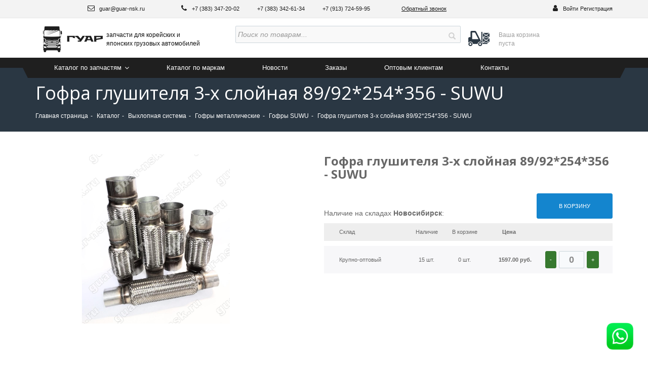

--- FILE ---
content_type: text/html; charset=UTF-8
request_url: https://guar-nsk.ru/catalog/vykhlopnaya-sistema/gofry-metallicheskie/_suwu/gofra_glushitelya_3_kh_sloynaya_89_92_254_356/
body_size: 20145
content:
    <!DOCTYPE HTML>
    <html lang="ru" >
    <head>





        <title>Гофра глушителя 3-х слойная 89/92*254*356 89*254*356 продажа в интернет магазине ГУАР</title>
        <meta http-equiv="Content-Type" content="text/html; charset=UTF-8" />
<meta name="robots" content="index, follow" />
<meta name="keywords" content="гофра глушителя 3-х слойная 89/92*254*356" />
<meta name="description" content="Мы предлагаем ассортимент лучших брендов запасных частей  - Гофры SUWU гофра глушителя 3-х слойная 89/92*254*356 89*254*356 ПЕП013922, для корейских и японских грузовых автомобилей в наличии на складе и нашем магазине" />
<link href="/bitrix/css/main/bootstrap.css?1542264099141508" type="text/css"  rel="stylesheet" />
<link href="/bitrix/js/ui/design-tokens/dist/ui.design-tokens.css?175568602326358" type="text/css"  rel="stylesheet" />
<link href="/bitrix/js/ui/fonts/opensans/ui.font.opensans.css?16673015522555" type="text/css"  rel="stylesheet" />
<link href="/bitrix/js/main/popup/dist/main.popup.bundle.css?175568634731694" type="text/css"  rel="stylesheet" />
<link href="/bitrix/css/main/themes/blue/style.css?1542264099386" type="text/css"  rel="stylesheet" />
<link href="/local/templates/guar/components/bitrix/catalog.element/.default/style.css?154358412125992" type="text/css"  rel="stylesheet" />
<link href="/bitrix/components/bitrix/catalog.comments/templates/.default/style.css?15422640854569" type="text/css"  rel="stylesheet" />
<link href="/bitrix/panel/main/popup.css?167879579822696" type="text/css"  rel="stylesheet" />
<link href="/bitrix/components/bitrix/blog/templates/.default/style.css?166730163433777" type="text/css"  rel="stylesheet" />
<link href="/bitrix/components/bitrix/blog/templates/.default/themes/green/style.css?15422640841140" type="text/css"  rel="stylesheet" />
<link href="/bitrix/components/bitrix/catalog.comments/templates/.default/themes/black/style.css?154226408524" type="text/css"  rel="stylesheet" />
<link href="/local/templates/guar/components/bitrix/catalog.element/.default/themes/black/style.css?1542264119594" type="text/css"  rel="stylesheet" />
<link href="/local/templates/guar/components/bitrix/catalog.products.viewed/.default/style.css?15422640603828" type="text/css"  rel="stylesheet" />
<link href="/local/templates/guar/components/bitrix/catalog.products.viewed/.default/themes/blue/style.css?1542264060833" type="text/css"  rel="stylesheet" />
<link href="/local/templates/guar/assets/css/bootstrap.min.css?1542264119122107" type="text/css"  data-template-style="true"  rel="stylesheet" />
<link href="/local/templates/guar/assets/css/bootstrap-theme.min.css?154226411922550" type="text/css"  data-template-style="true"  rel="stylesheet" />
<link href="/local/templates/guar/assets/css/assets/aos.css?154226411928765" type="text/css"  data-template-style="true"  rel="stylesheet" />
<link href="/local/templates/guar/assets/css/template.css?15422641192843" type="text/css"  data-template-style="true"  rel="stylesheet" />
<link href="/local/templates/guar/assets/css/assets/slick.css?15422641191776" type="text/css"  data-template-style="true"  rel="stylesheet" />
<link href="/local/templates/guar/assets/css/bootstrap-select.min.css?16424965959777" type="text/css"  data-template-style="true"  rel="stylesheet" />
<link href="/local/templates/guar/assets/css/custom.css?16759364169084" type="text/css"  data-template-style="true"  rel="stylesheet" />
<link href="/local/templates/guar/components/bitrix/search.title/search-input/style.css?15422641192108" type="text/css"  data-template-style="true"  rel="stylesheet" />
<link href="/local/templates/guar/components/bitrix/sale.basket.basket.line/personal-cart/style.css?15422641194401" type="text/css"  data-template-style="true"  rel="stylesheet" />
<link href="/bitrix/components/bitrix/main.userconsent.request/templates/.default/user_consent.css?17612092934416" type="text/css"  data-template-style="true"  rel="stylesheet" />
<link href="/local/templates/guar/styles.css?155593972710220" type="text/css"  data-template-style="true"  rel="stylesheet" />
<link href="/local/templates/guar/template_styles.css?164250697316180" type="text/css"  data-template-style="true"  rel="stylesheet" />
<script>if(!window.BX)window.BX={};if(!window.BX.message)window.BX.message=function(mess){if(typeof mess==='object'){for(let i in mess) {BX.message[i]=mess[i];} return true;}};</script>
<script>(window.BX||top.BX).message({"pull_server_enabled":"N","pull_config_timestamp":0,"shared_worker_allowed":"Y","pull_guest_mode":"N","pull_guest_user_id":0,"pull_worker_mtime":1755685935});(window.BX||top.BX).message({"PULL_OLD_REVISION":"Для продолжения корректной работы с сайтом необходимо перезагрузить страницу."});</script>
<script>(window.BX||top.BX).message({"JS_CORE_LOADING":"Загрузка...","JS_CORE_NO_DATA":"- Нет данных -","JS_CORE_WINDOW_CLOSE":"Закрыть","JS_CORE_WINDOW_EXPAND":"Развернуть","JS_CORE_WINDOW_NARROW":"Свернуть в окно","JS_CORE_WINDOW_SAVE":"Сохранить","JS_CORE_WINDOW_CANCEL":"Отменить","JS_CORE_WINDOW_CONTINUE":"Продолжить","JS_CORE_H":"ч","JS_CORE_M":"м","JS_CORE_S":"с","JSADM_AI_HIDE_EXTRA":"Скрыть лишние","JSADM_AI_ALL_NOTIF":"Показать все","JSADM_AUTH_REQ":"Требуется авторизация!","JS_CORE_WINDOW_AUTH":"Войти","JS_CORE_IMAGE_FULL":"Полный размер"});</script>

<script src="/bitrix/js/main/core/core.js?1755686401511455"></script>

<script>BX.Runtime.registerExtension({"name":"main.core","namespace":"BX","loaded":true});</script>
<script>BX.setJSList(["\/bitrix\/js\/main\/core\/core_ajax.js","\/bitrix\/js\/main\/core\/core_promise.js","\/bitrix\/js\/main\/polyfill\/promise\/js\/promise.js","\/bitrix\/js\/main\/loadext\/loadext.js","\/bitrix\/js\/main\/loadext\/extension.js","\/bitrix\/js\/main\/polyfill\/promise\/js\/promise.js","\/bitrix\/js\/main\/polyfill\/find\/js\/find.js","\/bitrix\/js\/main\/polyfill\/includes\/js\/includes.js","\/bitrix\/js\/main\/polyfill\/matches\/js\/matches.js","\/bitrix\/js\/ui\/polyfill\/closest\/js\/closest.js","\/bitrix\/js\/main\/polyfill\/fill\/main.polyfill.fill.js","\/bitrix\/js\/main\/polyfill\/find\/js\/find.js","\/bitrix\/js\/main\/polyfill\/matches\/js\/matches.js","\/bitrix\/js\/main\/polyfill\/core\/dist\/polyfill.bundle.js","\/bitrix\/js\/main\/core\/core.js","\/bitrix\/js\/main\/polyfill\/intersectionobserver\/js\/intersectionobserver.js","\/bitrix\/js\/main\/lazyload\/dist\/lazyload.bundle.js","\/bitrix\/js\/main\/polyfill\/core\/dist\/polyfill.bundle.js","\/bitrix\/js\/main\/parambag\/dist\/parambag.bundle.js"]);
</script>
<script>BX.Runtime.registerExtension({"name":"jquery2","namespace":"window","loaded":true});</script>
<script>BX.Runtime.registerExtension({"name":"ui.design-tokens","namespace":"window","loaded":true});</script>
<script>BX.Runtime.registerExtension({"name":"ui.fonts.opensans","namespace":"window","loaded":true});</script>
<script>BX.Runtime.registerExtension({"name":"main.popup","namespace":"BX.Main","loaded":true});</script>
<script>BX.Runtime.registerExtension({"name":"popup","namespace":"window","loaded":true});</script>
<script>BX.Runtime.registerExtension({"name":"main.pageobject","namespace":"BX","loaded":true});</script>
<script>(window.BX||top.BX).message({"JS_CORE_LOADING":"Загрузка...","JS_CORE_NO_DATA":"- Нет данных -","JS_CORE_WINDOW_CLOSE":"Закрыть","JS_CORE_WINDOW_EXPAND":"Развернуть","JS_CORE_WINDOW_NARROW":"Свернуть в окно","JS_CORE_WINDOW_SAVE":"Сохранить","JS_CORE_WINDOW_CANCEL":"Отменить","JS_CORE_WINDOW_CONTINUE":"Продолжить","JS_CORE_H":"ч","JS_CORE_M":"м","JS_CORE_S":"с","JSADM_AI_HIDE_EXTRA":"Скрыть лишние","JSADM_AI_ALL_NOTIF":"Показать все","JSADM_AUTH_REQ":"Требуется авторизация!","JS_CORE_WINDOW_AUTH":"Войти","JS_CORE_IMAGE_FULL":"Полный размер"});</script>
<script>BX.Runtime.registerExtension({"name":"window","namespace":"window","loaded":true});</script>
<script>BX.Runtime.registerExtension({"name":"fx","namespace":"window","loaded":true});</script>
<script type="extension/settings" data-extension="currency.currency-core">{"region":"ru"}</script>
<script>BX.Runtime.registerExtension({"name":"currency.currency-core","namespace":"BX.Currency","loaded":true});</script>
<script>BX.Runtime.registerExtension({"name":"currency","namespace":"window","loaded":true});</script>
<script>(window.BX||top.BX).message({"MAIN_USER_CONSENT_REQUEST_TITLE":"Согласие пользователя","MAIN_USER_CONSENT_REQUEST_BTN_ACCEPT":"Принимаю","MAIN_USER_CONSENT_REQUEST_BTN_REJECT":"Не принимаю","MAIN_USER_CONSENT_REQUEST_LOADING":"Загрузка..","MAIN_USER_CONSENT_REQUEST_ERR_TEXT_LOAD":"Не удалось загрузить текст соглашения.","MAIN_USER_CONSENT_REQUEST_URL_CONFIRM":"Ознакомьтесь с текстом по ссылке"});</script>
<script>BX.Runtime.registerExtension({"name":"main_user_consent","namespace":"window","loaded":true});</script>
<script>(window.BX||top.BX).message({"LANGUAGE_ID":"ru","FORMAT_DATE":"DD.MM.YYYY","FORMAT_DATETIME":"DD.MM.YYYY HH:MI:SS","COOKIE_PREFIX":"BITRIX_SM","SERVER_TZ_OFFSET":"10800","UTF_MODE":"Y","SITE_ID":"s1","SITE_DIR":"\/","USER_ID":"","SERVER_TIME":1768639533,"USER_TZ_OFFSET":0,"USER_TZ_AUTO":"Y","bitrix_sessid":"17eb916647e8b8d83b37a26d62edb45a"});</script>


<script src="/bitrix/js/pull/protobuf/protobuf.js?1642411011274055"></script>
<script src="/bitrix/js/pull/protobuf/model.js?164241101170928"></script>
<script src="/bitrix/js/main/core/core_promise.js?16424098775220"></script>
<script src="/bitrix/js/rest/client/rest.client.js?164242852717414"></script>
<script src="/bitrix/js/pull/client/pull.client.js?175568593683861"></script>
<script src="/bitrix/js/main/jquery/jquery-2.2.4.min.js?166730146885578"></script>
<script src="/bitrix/js/main/popup/dist/main.popup.bundle.js?1759140014119638"></script>
<script src="/bitrix/js/main/pageobject/dist/pageobject.bundle.js?1755686401999"></script>
<script src="/bitrix/js/main/core/core_window.js?175568606798766"></script>
<script src="/bitrix/js/main/core/core_fx.js?154226410016888"></script>
<script src="/bitrix/js/currency/currency-core/dist/currency-core.bundle.js?17556858458800"></script>
<script src="/bitrix/js/currency/core_currency.js?17556858451181"></script>
<script type='text/javascript'>window['recaptchaFreeOptions']={'size':'normal','theme':'light','badge':'bottomright','version':'','action':'','lang':'ru','key':'6Lf-w6AcAAAAAM04uRfd5uv6YL5pFkJ96GfsakzW'};</script>
<script type="text/javascript">/* 
	ReCaptcha 2.0 Google js
	modul bitrix
	Shevtcoff S.V. 
	date 24.03.17
	time 08:55
	
	Recaptchafree - object
	Recaptchafree.render() - method render
	Recaptchafree.reset() - method reset
	Recaptchafree.items - array id widget
*/

/* global grecaptcha */

"use strict";

var Recaptchafree = Recaptchafree || {};
Recaptchafree.items = new Array();
Recaptchafree.form_submit;
/**
 * render recaptcha
 * @returns false
 */
Recaptchafree.render = function() { 
   if(window.grecaptcha){
        var elements = document.querySelectorAll('div.g-recaptcha');
        var widget;
        Recaptchafree.items = [];
        for (var i = 0; i < elements.length; i++) {
            if(elements[i].innerHTML === "") {
                widget = grecaptcha.render(elements[i], {
                    'sitekey' : elements[i].getAttribute("data-sitekey"),
                    'theme' : elements[i].getAttribute("data-theme"),
                    'size' : elements[i].getAttribute("data-size"),
                    'callback' : elements[i].getAttribute("data-callback"),
                    'badge' : elements[i].getAttribute("data-badge")
                });
                elements[i].setAttribute("data-widget", widget);
                Recaptchafree.items.push(widget);
            } else {
                widget =  elements[i].getAttribute("data-widget");
                Recaptchafree.items.push(parseInt(widget));
            }
        }
    } 
    
};
/**
 * reset recaptcha after ajax or show modal
 * @returns  false
 */
Recaptchafree.reset = function() { 
   if(window.grecaptcha){
        Recaptchafree.render();
            for (var i = 0; i < Recaptchafree.items.length; i++) {
                grecaptcha.reset(Recaptchafree.items[i]);
            } 

    }  
};
/**
 * callback submit form with invisible recaptcha
 * @param {type} token
 * @returns false
 */
function RecaptchafreeSubmitForm(token) {
    if(Recaptchafree.form_submit !== undefined){
        var x = document.createElement("INPUT"); // create token input
        x.setAttribute("type", "hidden");  
        x.name = "g-recaptcha-response";
        x.value = token;
        Recaptchafree.form_submit.appendChild(x);  // append current form
        var elements = Recaptchafree.form_submit.elements;
        for (var i = 0; i < elements.length; i++) {
            if(elements[i].getAttribute("type") === "submit")  {
                var submit_hidden = document.createElement("INPUT"); // create submit input hidden
                submit_hidden.setAttribute("type", "hidden");  
                submit_hidden.name = elements[i].name;
                submit_hidden.value = elements[i].value;
                Recaptchafree.form_submit.appendChild(submit_hidden);  // append current form
            }
        }
        document.createElement('form').submit.call(Recaptchafree.form_submit); // submit form
    }       
};
/**
 * onload recaptcha  
 * @returns  false
 */
function onloadRecaptchafree(){
    Recaptchafree.render();
    // If invisible recaptcha on the page
    if (document.addEventListener) { 
        document.addEventListener('submit',function(e){
            if(e.target && e.target.tagName === "FORM"){
                var g_recaptcha = e.target.querySelectorAll('div.g-recaptcha');
                if(g_recaptcha[0] !== undefined && g_recaptcha[0].getAttribute("data-size") === "invisible"){
                    var widget_id = g_recaptcha[0].getAttribute("data-widget");
                    grecaptcha.execute(widget_id);
                    Recaptchafree.form_submit = e.target;
                    e.preventDefault();    
                }
            } 
        }, false);
    } else {
        document.attachEvent("onsubmit", function(e){
            var target = e.target || e.srcElement;
            if(e.target && e.target.tagName === "FORM"){
                var widget_id = e.target.getAttribute("data-widget");
                grecaptcha.execute(widget_id);
                Recaptchafree.form_submit = target;    
                e.returnValue = false;
            }
        });
    }
    // hide grecaptcha-badge, if multi invisible recaptcha
    var badges = document.querySelectorAll('.grecaptcha-badge'); 
    for (var i = 1; i < badges.length; i++) {
        badges[i].style.display="none";
    }
} </script>
<script>
					(function () {
						"use strict";

						var counter = function ()
						{
							var cookie = (function (name) {
								var parts = ("; " + document.cookie).split("; " + name + "=");
								if (parts.length == 2) {
									try {return JSON.parse(decodeURIComponent(parts.pop().split(";").shift()));}
									catch (e) {}
								}
							})("BITRIX_CONVERSION_CONTEXT_s1");

							if (cookie && cookie.EXPIRE >= BX.message("SERVER_TIME"))
								return;

							var request = new XMLHttpRequest();
							request.open("POST", "/bitrix/tools/conversion/ajax_counter.php", true);
							request.setRequestHeader("Content-type", "application/x-www-form-urlencoded");
							request.send(
								"SITE_ID="+encodeURIComponent("s1")+
								"&sessid="+encodeURIComponent(BX.bitrix_sessid())+
								"&HTTP_REFERER="+encodeURIComponent(document.referrer)
							);
						};

						if (window.frameRequestStart === true)
							BX.addCustomEvent("onFrameDataReceived", counter);
						else
							BX.ready(counter);
					})();
				</script>



<script src="/bitrix/components/bitrix/search.title/script.js?175568634810542"></script>
<script src="/local/templates/guar/components/bitrix/sale.basket.basket.line/personal-cart/script.js?15422641195335"></script>
<script src="/bitrix/components/bitrix/main.userconsent.request/templates/.default/user_consent.js?176120929312870"></script>
<script src="/local/templates/guar/assets/js/assets/slick.min.js?154226411942863"></script>
<script src="/local/templates/guar/assets/js/assets/jquery.mask.min.js?15422641198185"></script>
<script src="/local/templates/guar/assets/js/assets/aos.js?154226411913288"></script>
<script src="/local/templates/guar/assets/js/template.js?175628813225271"></script>
<script src="/local/templates/guar/assets/js/bootstrap.min.js?154226411937219"></script>
<script src="/local/templates/guar/components/bitrix/catalog.element/.default/script.js?155594371087349"></script>
<script src="/local/components/volmax/addToBasket/script.js?162504336446"></script>
<script src="/bitrix/components/bitrix/catalog.comments/templates/.default/script.js?15422640857355"></script>
<script src="/local/templates/guar/components/bitrix/catalog.products.viewed/.default/script.js?15422640601291"></script>

        <meta http-equiv="X-UA-Compatible" content="IE=edge">
        <meta name="viewport" content="width=device-width, initial-scale=1">
        

        
        <!--[if lt IE 9]>
        <script src="https://oss.maxcdn.com/html5shiv/3.7.3/html5shiv.min.js"></script>
        <script src="https://oss.maxcdn.com/respond/1.4.2/respond.min.js"></script>
        <![endif]-->
        <script> if (document.documentElement) {
                document.documentElement.id = "js"
            }
            ; </script>

               



        <script>
            document.addEventListener('DOMContentLoaded', () => {
                let cookieconsentLoad = 0;
                let insertionPoint = document.querySelector('#scripts');
                if (!insertionPoint) {
                    console.warn("Элемент #scripts не найден. Скрипт cookieconsent будет добавлен в конец body.");
                    insertionPoint = document.body;
                }

                const loadCookieConsent = function(event) {
                    if (cookieconsentLoad === 0) {
                        cookieconsentLoad = 1;

                        // Удаляем обработчики событий после первого срабатывания
                        document.removeEventListener('mousedown', loadCookieConsent);
                        document.removeEventListener('keydown', loadCookieConsent);
                        document.removeEventListener('touchstart', loadCookieConsent);
                        document.removeEventListener('scroll', loadCookieConsent);
                        document.removeEventListener('mousemove', loadCookieConsent);
                        document.removeEventListener('wheel', loadCookieConsent);

                        const script = document.createElement('script');
                        script.src = "/local/templates/guar/assets/js/cookieconsent.min.js";
                        script.onload = function() {
                            if (sessionStorage.getItem('cookie_allow') !== '1') {
                                const palettes = {
                                    site: {
                                        "popup": { "background": "#333", "text": "#fff" },
                                        "button": {
                                            "background": "transparent",
                                            "border": "transparent",
                                            "text": "#fff",
                                            padding: '5px 20px'
                                        }
                                    }
                                };

                                const CookieConsent = window.CookieConsent;
                                const cookie_show = new CookieConsent({
                                    type: 'opt-in',
                                    theme: 'classic',
                                    palette: palettes.site,
                                    position: 'bottom',
                                    content: {
                                        header: 'Управление файлами cookie',
                                        message: 'Наш сайт обрабатывает файлы cookie (в том числе, файлы cookie, используемые «Яндекс-метрикой»). Нажимая на кнопку «Соглашаюсь», вы даете свое согласие на обработку файлов cookie вашего браузера в соответствии с нашей <a href="/privacy-policy/" target="_blank">политикой конфиденциальности</a>.',
                                        dismiss: 'Отклонить',
                                        allow: 'Соглашаюсь',
                                        deny: 'Отклонить',
                                        link: 'Подробнее',
                                        href: '/privacy-policy/',
                                        close: '❌',
                                        policy: 'Политика конфиденциальности',
                                        target: '_blank',
                                    },
                                    layout: 'basic-header',
                                    cookie: {
                                        domain: 'guar-nsk.ru',
                                        secure: true,
                                        name: 'cookieconsent_status',
                                        path: '/',
                                        expiryDays: 365
                                    },
                                    showLink: true,
                                    revokable: false,
                                    revoke: {
                                        expires: 365,
                                        days: 365,
                                        all: true
                                    },
                                    law: {
                                        regionalLaw: false,
                                        countryCode: 'RU'
                                    },
                                    location: false,
                                    dismissOnScroll: false,
                                    dismissOnTimeout: false,
                                    dismissOnWindowClick: false,
                                    dismissOnLinkClick: false,
                                    dismissOnKeyPress: false,
                                });

                                document.querySelector('.cc-ALLOW')?.addEventListener('click', function() {
                                    if (typeof cookie_show !== 'undefined' && cookie_show && typeof CookieConsent !== 'undefined' && CookieConsent) {
                                        cookie_show.setStatuses(CookieConsent.ALLOW);
                                        cookie_show.close();
                                        cookie_show.destroy();
                                    } else {
                                        console.error('cookie_show or CookieConsent is not defined. Cannot set statuses or close.');
                                    }
                                    sessionStorage.setItem('cookie_allow', '1');
                                    console.log('sessionStorage: cookie_allow установлен в 1');
                                });

                                cookie_show.on("initialized", (status) => console.log('cookieconsent initialized'));
                                cookie_show.on("statusChanged", function(cookieName, status, chosenBefore) {
                                    console.log('statusChanged ' + status + 'for cookie' + cookieName);
                                });
                                cookie_show.on("error", console.error);
                            }
                        };

                        script.onerror = function() {
                            console.error('Ошибка загрузки cookieconsent.min.js');
                        };

                        insertionPoint.appendChild(script);
                    }
                };

                // Добавляем обработчики событий
                document.addEventListener('mousedown', loadCookieConsent);
                document.addEventListener('keydown', loadCookieConsent);
                document.addEventListener('touchstart', loadCookieConsent);
                document.addEventListener('scroll', loadCookieConsent);
                document.addEventListener('mousemove', loadCookieConsent);
                document.addEventListener('wheel', loadCookieConsent);
            })
        </script>

        <style>
            .cc-window{
                z-index: 999999;
                border-radius: 8px;
                margin: 5px;
                max-width: calc(100% - 10px);
                right: 20px;
                font-family: TT Norms, sans-serif;
            }
            .cc-window.cc-banner{
                padding: 17px 15px !important;
            }
            .cc-header{
                font-size: 16px;
                font-family: TT Norms, sans-serif;
                font-weight: 500;
                font-weight: normal !important;
            }

            .cc-message,
            .cc-message a {
                font-size: 18px;
                font-family: TT Norms, sans-serif;
            }

            .cc-message a {
                font-weight: 500;
            }

            .cc-theme-classic .cc-btn:last-child {
                min-width: auto !important;
            }

            .cc-link {
                opacity: 1 !important;
                font-family: TT Norms, sans-serif;
                font-size: 17px;
            }

            @media (max-width: 1023.98px) {
                .cc-window.cc-banner {
                    flex-direction: column;
                    align-items: unset;
                }
            }
        </style>

    </head>



<body >
<div id="panel">
    </div>

<header>
    <div class="contacts-personal-area">
        <div class="container">
            <ul>
                <li class="town-area">
                                    </li>

                <li class="email-area"> <a href="mailto:email@email.ru"> <span class="fa fa-envelope-o" aria-hidden="true"></span>
guar@guar-nsk.ru </a> </li>
<li class="phones-area"> <span class="fa fa-phone" aria-hidden="true"></span> <a href="tel:83833472002">
+7 (383) 347-20-02 </a>&nbsp; &nbsp; &nbsp; &nbsp;&nbsp;<a href="tel:83833426134">+7 (383) 342-61-34 </a>&nbsp; &nbsp; &nbsp; &nbsp;&nbsp;<a href="tel:88005003278">+7 (913)&nbsp;724-59-95</a></li>                <li class="callback-area">
                    <a href="#get-callback" data-toggle="modal">
                        Обратный звонок
                    </a>
                </li>
                <li class="personal-area">
                    <i class="fa fa-user"></i>
                                                        <a href="/auth/">Войти</a>
                    <a href="/auth/registration/?register=yes&backurl=%2Fcatalog%2Fvykhlopnaya-sistema%2Fgofry-metallicheskie%2F_suwu%2Fgofra_glushitelya_3_kh_sloynaya_89_92_254_356%2F">Регистрация</a>
                                 </li>
            </ul>
        </div>
    </div>
    <div class="logo-search-cart-area">
        <div class="container">
            <div class="logo-area col-md-4 col-xs-12 col-sm-4">

                <a href="/">
    <img class="img-responsive" src="/local/templates/guar/assets/img/gtlb.png"
         alt="запчасти для корейских и японских грузовых автомобилей"/>
    <span>запчасти для корейских и <br/> японских грузовых автомобилей</span>
</a>
            </div>
            <div class="search-area col-md-5 col-xs-12 col-sm-4">
                	<div id="title-search">
	<form action="/catalog/">
        <div class="form-group">
        <input class="form-control" placeholder="Поиск по товарам..." id="title-search-input" type="text" name="q" value=""  autocomplete="off" />&nbsp;
            <button type="submit" name="s" value="s" class="btn glyphicon glyphicon-search"></button>
        </div>
	</form>
	</div>




<script>
	BX.ready(function(){
		new JCTitleSearch({
			'AJAX_PAGE' : '/catalog/vykhlopnaya-sistema/gofry-metallicheskie/_suwu/gofra_glushitelya_3_kh_sloynaya_89_92_254_356/',
			'CONTAINER_ID': 'title-search',
			'INPUT_ID': 'title-search-input',
			'MIN_QUERY_LEN': 2
		});
	});
</script>
            </div>
            <div class="ajax_basket_line">
                


<script>
var bx_basketFKauiI = new BitrixSmallCart;
</script>
<div id="bx_basketFKauiI" class="bx-basket bx-opener"><!--'start_frame_cache_bx_basketFKauiI'--><!--    <div class="cart-area col-md-3 col-xs-12 col-sm-4 ">-->
    <div class="cart-area">
        <a href="/personal/cart/">


                        <span class="cart-title full-cart-title">

                

                                    <span class="cart-title">
                 Ваша корзина
                        </span>
                    <span class="cart-items-info">
                            пуста
                        </span>
                        </a>
    </div>


<!--'end_frame_cache_bx_basketFKauiI'--></div>

<script type="text/javascript">
	bx_basketFKauiI.siteId       = 's1';
	bx_basketFKauiI.cartId       = 'bx_basketFKauiI';
	bx_basketFKauiI.ajaxPath     = '/bitrix/components/bitrix/sale.basket.basket.line/ajax.php';
	bx_basketFKauiI.templateName = 'personal-cart';
	bx_basketFKauiI.arParams     =  {'PATH_TO_BASKET':'/personal/cart/','PATH_TO_PERSONAL':'/personal/','SHOW_PERSONAL_LINK':'N','SHOW_NUM_PRODUCTS':'Y','SHOW_TOTAL_PRICE':'N','SHOW_PRODUCTS':'N','POSITION_FIXED':'N','SHOW_AUTHOR':'Y','PATH_TO_REGISTER':'/auth/','PATH_TO_PROFILE':'/personal/','COMPONENT_TEMPLATE':'personal-cart','PATH_TO_ORDER':'/personal/order/make/','SHOW_EMPTY_VALUES':'N','PATH_TO_AUTHORIZE':'/auth/','SHOW_REGISTRATION':'Y','HIDE_ON_BASKET_PAGES':'Y','CACHE_TYPE':'A','SHOW_DELAY':'Y','SHOW_NOTAVAIL':'Y','SHOW_IMAGE':'Y','SHOW_PRICE':'Y','SHOW_SUMMARY':'Y','POSITION_VERTICAL':'top','POSITION_HORIZONTAL':'right','MAX_IMAGE_SIZE':'70','AJAX':'N','~PATH_TO_BASKET':'/personal/cart/','~PATH_TO_PERSONAL':'/personal/','~SHOW_PERSONAL_LINK':'N','~SHOW_NUM_PRODUCTS':'Y','~SHOW_TOTAL_PRICE':'N','~SHOW_PRODUCTS':'N','~POSITION_FIXED':'N','~SHOW_AUTHOR':'Y','~PATH_TO_REGISTER':'/auth/','~PATH_TO_PROFILE':'/personal/','~COMPONENT_TEMPLATE':'personal-cart','~PATH_TO_ORDER':'/personal/order/make/','~SHOW_EMPTY_VALUES':'N','~PATH_TO_AUTHORIZE':'/auth/','~SHOW_REGISTRATION':'Y','~HIDE_ON_BASKET_PAGES':'Y','~CACHE_TYPE':'A','~SHOW_DELAY':'Y','~SHOW_NOTAVAIL':'Y','~SHOW_IMAGE':'Y','~SHOW_PRICE':'Y','~SHOW_SUMMARY':'Y','~POSITION_VERTICAL':'top','~POSITION_HORIZONTAL':'right','~MAX_IMAGE_SIZE':'70','~AJAX':'N','cartId':'bx_basketFKauiI'}; // TODO \Bitrix\Main\Web\Json::encode
	bx_basketFKauiI.closeMessage = 'Скрыть';
	bx_basketFKauiI.openMessage  = 'Раскрыть';
	bx_basketFKauiI.activate();
</script>            </div>

        </div>
    </div>

    <div class="navbar-breadcrumbs-wrapper">
        <nav class="navbar top-navigation-area">
            <div class="container">
                <div class="navbar-header">
                    <button type="button" class="navbar-toggle collapsed" data-toggle="collapse"
                            data-target="#top-navigation" aria-expanded="false">
                            <span class="sr-only">
                                Навигация
                            </span>
                        <span class="icon-bar"></span>
                        <span class="icon-bar"></span>
                        <span class="icon-bar"></span>
                    </button>
                </div>
                <div class="collapse navbar-collapse" id="top-navigation">
                    <ul class="nav navbar-nav">
                        <li class="dropdown active">
                            <a href="#" class="dropdown-toggle" data-toggle="dropdown" role="button"
                               aria-haspopup="true" aria-expanded="false">
                                Каталог по запчастям <span class="caret"></span>
                            </a>
                            <ul class="dropdown-menu" data-dropdown-in="fadeInDown" data-dropdown-out="fadeOutUp">

                                


    <li><a href="/catalog/">Все категории</a></li>


    <li><a href="/catalog/vykhlopnaya-sistema/">Выхлопная система</a></li>


    <li><a href="/catalog/dvigatel/">Двигатель</a></li>


    <li><a href="/catalog/detali-gidravliki-pnevmatiki/">Детали гидравлики, пневматики</a></li>


    <li><a href="/catalog/detali-kuzova-kabiny-ramy/">Детали кузова, кабины, рамы</a></li>


    <li><a href="/catalog/detali-khodovoy-rulevoe-podveska/">Детали ходовой, рулевое, подвеска</a></li>


    <li><a href="/catalog/zapchasti-cm/">Запчасти CM</a></li>


    <li><a href="/catalog/korziny_dis/">Корзины, Дис</a></li>


    <li><a href="/catalog/krestoviny/">Крестовины</a></li>


    <li><a href="/catalog/originalnye-zapchasti/">Оригинальные запчасти</a></li>


    <li><a href="/catalog/podshipniki-podvesnye-vyzhimnye/">Подшипники, подвесные, выжимные</a></li>


    <li><a href="/catalog/salniki-pylniki/">Сальники, пыльники</a></li>


    <li><a href="/catalog/sto_prochie_zapchasti/">СТО/Прочие запчасти</a></li>


    <li><a href="/catalog/tormoznye-kolodki-nakladki-diski/">Тормозные колодки, накладки, диски</a></li>


    <li><a href="/catalog/transmissiya-stseplenie/">Трансмиссия, сцепление</a></li>


    <li><a href="/catalog/trosy-kpp-spidometra-gaza/">Тросы КПП, спидометра, газа</a></li>


    <li><a href="/catalog/filtry/">Фильтры</a></li>


    <li><a href="/catalog/elektrika/">Электрика</a></li>


    <li><a href="/catalog/elementy-toplivnoy-apparatury/">Элементы топливной аппаратуры</a></li>


                                                            </ul>
                        </li>

                        


    <li><a href="/brands/">Каталог по маркам</a></li>


    <li><a href="/news/">Новости</a></li>


    <li><a href="/personal/orders/">Заказы</a></li>


    <li><a href="/opt-trade/">Оптовым клиентам</a></li>


    <li><a href="/contacts/">Контакты</a></li>


                                            </ul>
                </div>
            </div>
        </nav>
                    <div class="breadcrumbs-area">
                <div class="container">
                    <h1>Гофра глушителя 3-х слойная 89/92*254*356 - SUWU</h1>
                    <ol class="breadcrumb" itemscope itemtype="http://schema.org/BreadcrumbList"><li  itemprop="itemListElement" itemscope itemtype="http://schema.org/ListItem"><a href="/" title="Главная страница"  itemprop="item"><span itemprop="name">Главная страница</span></a></li><li  itemprop="itemListElement" itemscope itemtype="http://schema.org/ListItem"><a href="/catalog/" title="Каталог"  itemprop="item"><span itemprop="name">Каталог</span></a></li><li  itemprop="itemListElement" itemscope itemtype="http://schema.org/ListItem"><a href="/catalog/vykhlopnaya-sistema/" title="Выхлопная система"  itemprop="item"><span itemprop="name">Выхлопная система</span></a></li><li  itemprop="itemListElement" itemscope itemtype="http://schema.org/ListItem"><a href="/catalog/vykhlopnaya-sistema/gofry-metallicheskie/" title="Гофры металлические"  itemprop="item"><span itemprop="name">Гофры металлические</span></a></li><li  itemprop="itemListElement" itemscope itemtype="http://schema.org/ListItem"><a href="/catalog/vykhlopnaya-sistema/gofry-metallicheskie/_suwu/" title="Гофры SUWU"  itemprop="item"><span itemprop="name">Гофры SUWU</span></a></li><li class="active" itemprop="itemListElement" itemscope itemtype="http://schema.org/ListItem"><span itemprop="name">Гофра глушителя 3-х слойная 89/92*254*356 - SUWU</span></li> </ol>                </div>
            </div>
            </div>
</header>

    <main>
        <section class="catalog-element">
            <article>
                <div class="container">
                    <div class="catalog-element-about-area row">

                        <!--<div class='row'>-->
                                                

    <div class="bx-catalog-element bx-black" id="bx_117848907_175418"
         itemscope itemtype="http://schema.org/Product">
        <div class="container-fluid">
                        <!--		<div class="row">-->
            <!--			<div class="col-md-6 col-sm-12">-->
            <div class="catalog-element-slider col-lg-5 col-md-6 col-sm-12">
                <div class="product-item-detail-slider-container" id="bx_117848907_175418_big_slider">
                    <span class="product-item-detail-slider-close" data-entity="close-popup"></span>
                    <div class="product-item-detail-slider-block
						"
                         data-entity="images-slider-block">
                        <span class="product-item-detail-slider-left" data-entity="slider-control-left"
                              style="display: none;"></span>
                        <span class="product-item-detail-slider-right" data-entity="slider-control-right"
                              style="display: none;"></span>
                        <div class="product-item-label-text product-item-label-big product-item-label-top product-item-label-left"
                             id="bx_117848907_175418_sticker"
                            style="display: none;">
                                                    </div>
                                                <div class="product-item-detail-slider-images-container" data-entity="images-container">
                                                                <div class="product-item-detail-slider-image active"
                                         data-entity="image" data-id="51837293">
                                        <img src="/upload/iblock/605/jgfs6rhjevg8l1t1awsiv20dkjv6156k.jpg" alt="гофра глушителя 3-х слойная 89/92*254*356"
                                             title="Гофра глушителя 3-х слойная 89/92*254*356" itemprop="image">
                                    </div>
                                                                    <div class="product-item-detail-slider-progress-bar" data-entity="slider-progress-bar"
                                     style="width: 0;"></div>
                                                        </div>
                    </div>
                                        <!--				</div>-->
                </div>
            </div>

            <!--			<div class="col-md-6 col-sm-12">-->
            <div class="catalog-element-about col-lg-offset-1 col-lg-6 col-md-6 col-sm-12">
                <div class="row">
                    <h2>
                        Гофра глушителя 3-х слойная 89/92*254*356 - SUWU                    </h2>
                    

                        <div class="ajax_wrap">
                            

<div class="errors_wrap">
    </div>

<div data-id="175418" class="catalog-element-stores catalog-element-stores-new">

    <div class="addToBasketBtnWrap" > <button class="addToBasketBtn btn btn-primary" >В корзину</button> </div>

    <ul>

        <p>Наличие на складах <b>Новосибирск</b>:</p>

        <li class="catalog-element-stores-head" >
            <span class="title">Склад</span>
            <span class="number">Наличие</span>
            <span class="number">В корзине</span>
            <span class="price">Цена</span>
        </li>

                                        <li><span class="title">Крупно-оптовый</span>
                    <span class="number">15 шт.</span>
                    <span class="number">
                                                    0
                                                шт.
                    </span>
                    <span class="price">1597.00 руб.</span>

                    <span class="btn_wrap">
                                                      <div class="addToBasketUpdate" data-store-id="17" data-id="" >
                                    <div class="form-group">
                                    <button id="minusBasketItem" class="btn btn-success">-</button>
                                    <input id="product-count" type="text" class="form-control product_count" value="0" placeholder="">
                                    <button id="plusBasketItem" class="btn btn-success">+</button>
                                </div>
                                </div>
                                             </span>

                </li>
                                                                                                                        
        <!--<p>Наличие на складах <b>Кемерово</b>:</p>

        <li class="catalog-element-stores-head" >
            <span class="title">Склад</span>
            <span class="number">Наличие</span>
            <span class="number">В корзине</span>
            <span class="price">Цена</span>
        </li>

        
            <li><span class="title"></span>
                <span class="number"> шт.</span>
                <span class="number">
                                                                                        0
                                            шт.
                </span>
                <span class="price">
                     руб.                 </span>

                <span class="btn_wrap">
                                                      <div class="addToBasketUpdate" data-store-id=""  data-id="" >
                                    <div class="form-group">
                                    <button id="minusBasketItem" class="btn btn-success">-</button>
                                    <input id="product-count" type="text" class="form-control product_count" value="0" placeholder="">
                                    <button id="plusBasketItem" class="btn btn-success">+</button>
                                </div>
                             </div>
                                         </span>

            </li>

        -->

    </ul>



</div>
                        </div>
                    
                        
                    
                    
                </div>
            </div>


        </div>
                <div class="container">        
                <div class="catalog-element-properties row">
                    <ul class="col-lg-12">
                        
                            <li>
                                <span>Производитель</span> SUWU                            </li>
                            
                            
                            <li>
                                <span>Код производителя</span> 89*254*356                            </li>
                            
                                                </ul>
                </div>       
        </div>

    </div>


    </div>
    </div>

    <div class="tab-line">
        <div class="container">


            <div class="tabbed-content catalog-element-tabs row">
                <nav class="tabs">
                    <ul>
                        <li><a href="#tab1" class="active">Подробное описание</a></li>
                        <li><a href="#tab2">Аналогичные товары</a></li>
                        <li><a href="#tab3">Отзывы</a></li>
                        <li><a href="#tab4">Доставка</a></li>

                    </ul>
                </nav>

                <div id="tab1" class="item active" data-title="Подробное описание">
                    <div class="item-content">
                        <p>Интернет-магазин автозапчастей для корейских и японских грузовых автомобилей.</p>                    </div>
                </div>

                <div id="tab2" class="item" data-title="Аналогичные товары">
                    <div class="item-content">

                        
                        
                    </div>
                </div>

                <div id="tab3" class="item" data-title="Отзывы">
                    <div class="item-content">
                        <div id="soc_comments_div_175418" class="bx_soc_comments_div bx_important bx_black"><div id="soc_comments_175418" class="bx-catalog-tab-section-container">
	<ul class="bx-catalog-tab-list" style="left: 0;"><li id="soc_comments_175418BLOG"><span>Комментарии</span></li></ul>
	<div class="bx-catalog-tab-body-container">
		<div class="bx-catalog-tab-container"><div id="soc_comments_175418BLOG_cont" class="tab-off"><div id="bx-cat-soc-comments-blg_175418">Загрузка комментариев...</div></div></div>
	</div>
</div>
</div>
<script>
var obCatalogComments_175418 = new JCCatalogSocnetsComments({'serviceList':{'blog':true},'settings':{'blog':{'ajaxUrl':'/bitrix/components/bitrix/catalog.comments/templates/.default/ajax.php?IBLOCK_ID=11&ELEMENT_ID=175418&SITE_ID=s1','ajaxParams':[],'contID':'bx-cat-soc-comments-blg_175418'}},'tabs':{'activeTabId':'BLOG','tabsContId':'soc_comments_175418','tabList':['BLOG']}});
</script>                    </div>
                </div>

                <div id="tab4" class="item" data-title="Доставка">
                    <div class="item-content">
                        <p>
    Доставка осуществляется тремя способами:
</p>
<ul>
    <li>Самовывоз.<br>
        Товар можно забрать самостоятельно со склада компании "Гуар" или из любого магазина при условии предварительного согласования.<br>
        <br>
    </li>
    <li>Доставка экспедитором.<br>
        Наши экспедиторы доставят ваш&nbsp;заказ в пределах города. Если сумма заказа будет меньше 30 000 рублей, то стоимость доставки составит&nbsp;500&nbsp;рублей.<br>
        <br>
    </li>
    <li>Доставка транспортной компанией.<br>
        Мы бесплатно&nbsp;доставим ваш заказ до транспортной компании. Услуги транспортной компании оплачиваются клиентом самостоятельно.</li>
</ul>                    </div>
                </div>


            </div>


        </div>
    </div>




    <meta itemprop="name" content="Гофра глушителя 3-х слойная 89/92*254*356 - SUWU"/>
    <meta itemprop="category" content="Выхлопная система/Гофры металлические/Гофры SUWU"/>
    <span itemprop="offers" itemscope itemtype="http://schema.org/Offer">
			<meta itemprop="price" content="1597"/>
			<meta itemprop="priceCurrency" content="RUB"/>
			<link itemprop="availability"
                  href="http://schema.org/InStock"/>
		</span>
        </div>

    <script>
        BX.message({
            ECONOMY_INFO_MESSAGE: 'Скидка #ECONOMY#',
            TITLE_ERROR: 'Ошибка',
            TITLE_BASKET_PROPS: 'Свойства товара, добавляемые в корзину',
            BASKET_UNKNOWN_ERROR: 'Неизвестная ошибка при добавлении товара в корзину',
            BTN_SEND_PROPS: 'Выбрать',
            BTN_MESSAGE_BASKET_REDIRECT: 'Перейти в корзину',
            BTN_MESSAGE_CLOSE: 'Закрыть',
            BTN_MESSAGE_CLOSE_POPUP: 'Продолжить покупки',
            TITLE_SUCCESSFUL: 'Товар добавлен в корзину',
            COMPARE_MESSAGE_OK: 'Товар добавлен в список сравнения',
            COMPARE_UNKNOWN_ERROR: 'При добавлении товара в список сравнения произошла ошибка',
            COMPARE_TITLE: 'Сравнение товаров',
            BTN_MESSAGE_COMPARE_REDIRECT: 'Перейти в список сравнения',
            PRODUCT_GIFT_LABEL: 'Подарок',
            PRICE_TOTAL_PREFIX: 'на сумму',
            RELATIVE_QUANTITY_MANY: 'много',
            RELATIVE_QUANTITY_FEW: 'мало',
            SITE_ID: 's1'
        });

        var obbx_117848907_175418 =
        new JCCatalogElement({'CONFIG':{'USE_CATALOG':true,'SHOW_QUANTITY':true,'SHOW_PRICE':true,'SHOW_DISCOUNT_PERCENT':true,'SHOW_OLD_PRICE':true,'USE_PRICE_COUNT':false,'DISPLAY_COMPARE':false,'MAIN_PICTURE_MODE':['POPUP','MAGNIFIER'],'ADD_TO_BASKET_ACTION':['ADD'],'SHOW_CLOSE_POPUP':false,'SHOW_MAX_QUANTITY':'Y','RELATIVE_QUANTITY_FACTOR':'5','TEMPLATE_THEME':'black','USE_STICKERS':true,'USE_SUBSCRIBE':true,'SHOW_SLIDER':'Y','SLIDER_INTERVAL':'5000','ALT':'гофра глушителя 3-х слойная 89/92*254*356','TITLE':'Гофра глушителя 3-х слойная 89/92*254*356','MAGNIFIER_ZOOM_PERCENT':'200','USE_ENHANCED_ECOMMERCE':'N','DATA_LAYER_NAME':'','BRAND_PROPERTY':''},'VISUAL':{'ID':'bx_117848907_175418','DISCOUNT_PERCENT_ID':'bx_117848907_175418_dsc_pict','STICKER_ID':'bx_117848907_175418_sticker','BIG_SLIDER_ID':'bx_117848907_175418_big_slider','BIG_IMG_CONT_ID':'bx_117848907_175418_bigimg_cont','SLIDER_CONT_ID':'bx_117848907_175418_slider_cont','OLD_PRICE_ID':'bx_117848907_175418_old_price','PRICE_ID':'bx_117848907_175418_price','DISCOUNT_PRICE_ID':'bx_117848907_175418_price_discount','PRICE_TOTAL':'bx_117848907_175418_price_total','SLIDER_CONT_OF_ID':'bx_117848907_175418_slider_cont_','QUANTITY_ID':'bx_117848907_175418_quantity','QUANTITY_DOWN_ID':'bx_117848907_175418_quant_down','QUANTITY_UP_ID':'bx_117848907_175418_quant_up','QUANTITY_MEASURE':'bx_117848907_175418_quant_measure','QUANTITY_LIMIT':'bx_117848907_175418_quant_limit','BUY_LINK':'bx_117848907_175418_buy_link','ADD_BASKET_LINK':'bx_117848907_175418_add_basket_link','BASKET_ACTIONS_ID':'bx_117848907_175418_basket_actions','NOT_AVAILABLE_MESS':'bx_117848907_175418_not_avail','COMPARE_LINK':'bx_117848907_175418_compare_link','TREE_ID':'bx_117848907_175418_skudiv','DISPLAY_PROP_DIV':'bx_117848907_175418_sku_prop','DISPLAY_MAIN_PROP_DIV':'bx_117848907_175418_main_sku_prop','OFFER_GROUP':'bx_117848907_175418_set_group_','BASKET_PROP_DIV':'bx_117848907_175418_basket_prop','SUBSCRIBE_LINK':'bx_117848907_175418_subscribe','TABS_ID':'bx_117848907_175418_tabs','TAB_CONTAINERS_ID':'bx_117848907_175418_tab_containers','SMALL_CARD_PANEL_ID':'bx_117848907_175418_small_card_panel','TABS_PANEL_ID':'bx_117848907_175418_tabs_panel'},'PRODUCT_TYPE':'1','PRODUCT':{'ID':'175418','ACTIVE':'Y','PICT':{'ID':'51837293','SRC':'/upload/iblock/605/jgfs6rhjevg8l1t1awsiv20dkjv6156k.jpg','WIDTH':'1000','HEIGHT':'1142'},'NAME':'Гофра глушителя 3-х слойная 89/92*254*356','SUBSCRIPTION':true,'ITEM_PRICE_MODE':'S','ITEM_PRICES':[{'UNROUND_BASE_PRICE':'1597','UNROUND_PRICE':'1597','BASE_PRICE':'1597','PRICE':'1597','ID':'466157','PRICE_TYPE_ID':'4','CURRENCY':'RUB','DISCOUNT':'0','PERCENT':'0','QUANTITY_FROM':'','QUANTITY_TO':'','QUANTITY_HASH':'ZERO-INF','MEASURE_RATIO_ID':'','PRINT_BASE_PRICE':'1 597 руб.','RATIO_BASE_PRICE':'1597','PRINT_RATIO_BASE_PRICE':'1 597 руб.','PRINT_PRICE':'1 597 руб.','RATIO_PRICE':'1597','PRINT_RATIO_PRICE':'1 597 руб.','PRINT_DISCOUNT':'0 руб.','RATIO_DISCOUNT':'0','PRINT_RATIO_DISCOUNT':'0 руб.','MIN_QUANTITY':'1'}],'ITEM_PRICE_SELECTED':'0','ITEM_QUANTITY_RANGES':{'ZERO-INF':{'HASH':'ZERO-INF','QUANTITY_FROM':'','QUANTITY_TO':'','SORT_FROM':'0','SORT_TO':'INF'}},'ITEM_QUANTITY_RANGE_SELECTED':'ZERO-INF','ITEM_MEASURE_RATIOS':[{'ID':'0','RATIO':'1','IS_DEFAULT':'Y'}],'ITEM_MEASURE_RATIO_SELECTED':'0','SLIDER_COUNT':'1','SLIDER':[{'ID':'51837293','SRC':'/upload/iblock/605/jgfs6rhjevg8l1t1awsiv20dkjv6156k.jpg','WIDTH':'1000','HEIGHT':'1142'}],'CAN_BUY':true,'CHECK_QUANTITY':false,'QUANTITY_FLOAT':false,'MAX_QUANTITY':'23','STEP_QUANTITY':'1','CATEGORY':'Выхлопная система/Гофры металлические/Гофры SUWU'},'BASKET':{'ADD_PROPS':true,'QUANTITY':'quantity','PROPS':'prop','EMPTY_PROPS':true,'BASKET_URL':'/personal/cart/','ADD_URL_TEMPLATE':'/catalog/vykhlopnaya-sistema/gofry-metallicheskie/_suwu/gofra_glushitelya_3_kh_sloynaya_89_92_254_356/?action=ADD2BASKET&id=#ID#','BUY_URL_TEMPLATE':'/catalog/vykhlopnaya-sistema/gofry-metallicheskie/_suwu/gofra_glushitelya_3_kh_sloynaya_89_92_254_356/?action=BUY&id=#ID#'}});
    </script>
		<script>
			BX.Currency.setCurrencies([{'CURRENCY':'BYN','FORMAT':{'FORMAT_STRING':'# руб.','DEC_POINT':'.','THOUSANDS_SEP':' ','DECIMALS':2,'THOUSANDS_VARIANT':'S','HIDE_ZERO':'Y'}},{'CURRENCY':'EUR','FORMAT':{'FORMAT_STRING':'&euro;#','DEC_POINT':'.','THOUSANDS_SEP':',','DECIMALS':2,'THOUSANDS_VARIANT':'C','HIDE_ZERO':'Y'}},{'CURRENCY':'RUB','FORMAT':{'FORMAT_STRING':'# руб.','DEC_POINT':'.','THOUSANDS_SEP':' ','DECIMALS':2,'THOUSANDS_VARIANT':'S','HIDE_ZERO':'Y'}},{'CURRENCY':'UAH','FORMAT':{'FORMAT_STRING':'# грн.','DEC_POINT':'.','THOUSANDS_SEP':' ','DECIMALS':2,'THOUSANDS_VARIANT':'S','HIDE_ZERO':'Y'}},{'CURRENCY':'USD','FORMAT':{'FORMAT_STRING':'$#','DEC_POINT':'.','THOUSANDS_SEP':',','DECIMALS':2,'THOUSANDS_VARIANT':'C','HIDE_ZERO':'Y'}}]);
		</script>
			<script>
		BX.ready(BX.defer(function(){
			if (!!window.obbx_117848907_175418)
			{
				window.obbx_117848907_175418.allowViewedCount(true);
			}
		}));
	</script>

	
                        <div class="container">
                                                             <!--                                </div>-->

                                                                                        <div class="viewed-offer-area offer-area row">
                                    <p class="h3 text-center">
                                        Просмотренные товары
                                    </p>
                                    
<!--<div class="catalog-products-viewed bx---><!--" data-entity="--><!--">-->
<!--</div>-->

<script>
    BX.message({
        BTN_MESSAGE_BASKET_REDIRECT: 'Перейти в корзину',
        BASKET_URL: '/personal/cart/',
        ADD_TO_BASKET_OK: 'Товар добавлен в корзину',
        TITLE_ERROR: 'Ошибка',
        TITLE_BASKET_PROPS: 'Свойства товара, добавляемые в корзину',
        TITLE_SUCCESSFUL: 'Товар добавлен в корзину',
        BASKET_UNKNOWN_ERROR: 'Неизвестная ошибка при добавлении товара в корзину',
        BTN_MESSAGE_SEND_PROPS: 'Выбрать',
        BTN_MESSAGE_CLOSE: 'Закрыть',
        BTN_MESSAGE_CLOSE_POPUP: 'Продолжить покупки',
        COMPARE_MESSAGE_OK: 'Товар добавлен в список сравнения',
        COMPARE_UNKNOWN_ERROR: 'При добавлении товара в список сравнения произошла ошибка',
        COMPARE_TITLE: 'Сравнение товаров',
        PRICE_TOTAL_PREFIX: 'на сумму',
        RELATIVE_QUANTITY_MANY: '',
        RELATIVE_QUANTITY_FEW: '',
        BTN_MESSAGE_COMPARE_REDIRECT: 'Перейти в список сравнения',
        SITE_ID: 's1'
    });
    var obbx_2004496212_0w9xn1 =
    new JCCatalogProductsViewedComponent({
        initiallyShowHeader: '',
        container: 'catalog-products-viewed-container'
    });
</script>		<script>
			BX.Currency.setCurrencies([{'CURRENCY':'BYN','FORMAT':{'FORMAT_STRING':'# руб.','DEC_POINT':'.','THOUSANDS_SEP':' ','DECIMALS':2,'THOUSANDS_VARIANT':'S','HIDE_ZERO':'Y'}},{'CURRENCY':'EUR','FORMAT':{'FORMAT_STRING':'&euro;#','DEC_POINT':'.','THOUSANDS_SEP':',','DECIMALS':2,'THOUSANDS_VARIANT':'C','HIDE_ZERO':'Y'}},{'CURRENCY':'RUB','FORMAT':{'FORMAT_STRING':'# руб.','DEC_POINT':'.','THOUSANDS_SEP':' ','DECIMALS':2,'THOUSANDS_VARIANT':'S','HIDE_ZERO':'Y'}},{'CURRENCY':'UAH','FORMAT':{'FORMAT_STRING':'# грн.','DEC_POINT':'.','THOUSANDS_SEP':' ','DECIMALS':2,'THOUSANDS_VARIANT':'S','HIDE_ZERO':'Y'}},{'CURRENCY':'USD','FORMAT':{'FORMAT_STRING':'$#','DEC_POINT':'.','THOUSANDS_SEP':',','DECIMALS':2,'THOUSANDS_VARIANT':'C','HIDE_ZERO':'Y'}}]);
		</script>
		                                </div>
                            
                        </div>


            </article>
        </section>
    </main>
<br>


<footer class="container-fluid">
    <div class="container menu-contacts-area">
        <div class="contacts-area col-xs-12 col-sm-3 ">
            <p class="logo-area">
                <a href="/">
                    <img class="img-responsive" src="/local/templates/guar/assets/img/logo-w.png" alt="запчасти для корейских и японских грузовых автомобилей">

                </a>
                
            </p>

            <p class="logo-text">
	 Запчасти для корейских и <br>
	японских грузовых автомобилей
</p>
<p class="email-area">
 <a href="mailto:guar@guar-nsk.ru"> <span class="fa fa-envelope-o" aria-hidden="true"></span>
	guar@guar-nsk.ru </a>
</p>
<div class="f-phones_title">Розничные магазины</div>
<p class="phones-area">
 <span class="fa fa-phone" aria-hidden="true"></span> <a href="tet:+73833621001">
	+7 (383) 362-10-01 </a>
</p>
<p class="phones-area">
 <span class="fa fa-phone" aria-hidden="true"></span> <a href="tel:+73832997120">
	+7 (383) 299-71-20, </a> <a href="tel:+73833150055">
	+7 (383) 315-00-55 </a>
</p>
<p class="phones-area">
 <span class="fa fa-phone" aria-hidden="true"></span> <a href="tel:+73833106779">
	+7 (383) 310-67-79, </a> <a href="tel:+73832145874">
	+7 (383) 214-58-74 </a>
</p>
<p class="work-hours-area">
 <span class="fa fa-clock-o" aria-hidden="true"></span>
	ПН-ПТ: 9:30-19:00<br>
	 СБ-ВС: 10:00-17:00
</p>
        </div>
        <div class="catalog-menu-area col-xs-12 col-sm-5  ">
            <ul>

                


    <li><a href="/catalog/">Все категории</a></li>


    <li><a href="/catalog/vykhlopnaya-sistema/">Выхлопная система</a></li>


    <li><a href="/catalog/dvigatel/">Двигатель</a></li>


    <li><a href="/catalog/detali-gidravliki-pnevmatiki/">Детали гидравлики, пневматики</a></li>


    <li><a href="/catalog/detali-kuzova-kabiny-ramy/">Детали кузова, кабины, рамы</a></li>


    <li><a href="/catalog/detali-khodovoy-rulevoe-podveska/">Детали ходовой, рулевое, подвеска</a></li>


    <li><a href="/catalog/zapchasti-cm/">Запчасти CM</a></li>


    <li><a href="/catalog/korziny_dis/">Корзины, Дис</a></li>


    <li><a href="/catalog/krestoviny/">Крестовины</a></li>


    <li><a href="/catalog/originalnye-zapchasti/">Оригинальные запчасти</a></li>


    <li><a href="/catalog/podshipniki-podvesnye-vyzhimnye/">Подшипники, подвесные, выжимные</a></li>


    <li><a href="/catalog/salniki-pylniki/">Сальники, пыльники</a></li>


    <li><a href="/catalog/sto_prochie_zapchasti/">СТО/Прочие запчасти</a></li>


    <li><a href="/catalog/tormoznye-kolodki-nakladki-diski/">Тормозные колодки, накладки, диски</a></li>


    <li><a href="/catalog/transmissiya-stseplenie/">Трансмиссия, сцепление</a></li>


    <li><a href="/catalog/trosy-kpp-spidometra-gaza/">Тросы КПП, спидометра, газа</a></li>


    <li><a href="/catalog/filtry/">Фильтры</a></li>


    <li><a href="/catalog/elektrika/">Электрика</a></li>


    <li><a href="/catalog/elementy-toplivnoy-apparatury/">Элементы топливной аппаратуры</a></li>



            </ul>
        </div>
        <div class="main-menu-area col-xs-12 col-sm-4">
            <ul>
                


    <li><a href="/brands/">Каталог по маркам</a></li>


    <li><a href="/news/">Новости</a></li>


    <li><a href="/personal/orders/">Заказы</a></li>


    <li><a href="/opt-trade/">Оптовым клиентам</a></li>


    <li><a href="/contacts/">Контакты</a></li>

            </ul>
        </div>
    </div>
    <div class="container pay-social-area">
        <div class="col-xs-12 col-md-6 pay-area">

            <ul>
    <li>
        <a  target="_blank">
            <img class="img-responsive" src="/local/templates/guar/assets/img/mcp.png" alt="Вы можете оплатить Mastercard"/>
        </a>
    </li>
    <li>
        <a target="_blank">
            <img class="img-responsive" src="/local/templates/guar/assets/img/vcp.png" alt="Вы можете оплатить Visa"/>
        </a>
    </li>
    <li>
        <a  target="_blank">
            <img class="img-responsive" src="/local/templates/guar/assets/img/acp.png" alt="Вы можете оплатить Apple pay"/>
        </a>
    </li>
    <li>
        <a  target="_blank">
            <img class="img-responsive" src="/local/templates/guar/assets/img/pcp.png" alt="Вы можете оплатить PayPal"/>
        </a>
    </li>
</ul>        </div>
        <div class="col-xs-12 col-md-6 social-area">

            <ul>
    <li>
        <a href="#" target="_blank">
            <span class="fa fa-instagram" aria-hidden="true"></span>
        </a>
    </li>
    <li>
        <a href="#" target="_blank">
            <span class="fa fa-vk" aria-hidden="true"></span>
        </a>
    </li>
    <li>
        <a href="#" target="_blank">
            <span class="fa fa-facebook" aria-hidden="true"></span>
        </a>
    </li>
    <li>
        <a href="#" target="_blank">
            <span class="fa fa-youtube" aria-hidden="true"></span>
        </a>
    </li>
    <li>
        <a href="#" target="_blank">
            <span class="fa fa-twitter" aria-hidden="true"></span>
        </a>
    </li>
</ul>
        </div>
    </div>
    <div class="copyright-area text-center">
        &copy; 1990-2026 ГУАР - Все права защищены. Не является публичной офертой. Актуальные цены уточняйте у менеджеров.    </div>
</footer>

<div id="addToBasketModal" class="modal fade" tabindex="-1" role="dialog">
    <div class="modal-dialog" role="document">
        <div class="modal-content">
            <div class="modal-header">
                <button type="button" class="close" data-dismiss="modal" aria-label="Close">
                    <span aria-hidden="true">&times;</span>
                </button>
                <p id="modalTitle" class="modal-title text-center h2">
                    Добавить в корзину
                </p>
            </div>
            <div class="modal-body">
                <div class="catalog-element-about">
                    <div class="ajax_wrap"></div>
                </div>
            </div>
        </div>
    </div>
</div>


<div id="get-callback" class="modal fade" tabindex="-1" role="dialog">
    <div class="modal-dialog modal-md" role="document">
        <div class="modal-content">
            <div class="modal-header">
                <button type="button" class="close" data-dismiss="modal" aria-label="Close">
                    <span aria-hidden="true">&times;</span>
                </button>
                <p id="modalTitle" class="modal-title text-center h2">
                    Заказать обратный звонок
                </p>
            </div>
            <div class="modal-body">


                <form id="get-callback-form" action="" method="post">
                    <div class="form-group">
                        <p class="text-center">
                            Заполните несложные поля ниже и наши менеджеры свяжутся с Вами в ближайшее время
                        </p>
                    </div>
                    <div class="form-group">
                        <input id="callbackName" value="" name="inputName" class="form-control"
                               type="text"
                               placeholder="Имя" required/>
                    </div>
                    <div class="form-group">
                        <input id="callbackNum" value="" name="inputNum" class="form-control phone"
                               placeholder="+7 (___) - ___ - __ - __" type="text" required/>
                    </div>
                    <!--                    <div class="form-group">-->
                    <!--                        <img src="-->
                    <!--/assets/demo/captcha.png" class="img-responsive captcha"/>-->
                    <!--                    </div>-->
                    <input type="hidden" id="g-recaptcha-response2" name="g-recaptcha-response">
                    <div class="form-group">
                        <button name='submit' value="1" type="submit" class="btn btn-default js-formSubmit">
                            Перезвоните мне
                        </button>
                    </div>
                    <div class="form-group">
                        <label class="iagree" id="iagree1">
<!--                            <input type="checkbox" checked="checked"/>-->
<!--                            <span></span>-->
                            <label data-bx-user-consent="{&quot;id&quot;:1,&quot;sec&quot;:&quot;havcpn&quot;,&quot;autoSave&quot;:true,&quot;actionUrl&quot;:&quot;\/bitrix\/components\/bitrix\/main.userconsent.request\/ajax.php&quot;,&quot;replace&quot;:{&quot;button_caption&quot;:&quot;Перезвоните мне&quot;,&quot;fields&quot;:[&quot;Телефон&quot;,&quot;IP-адрес&quot;]},&quot;url&quot;:null,&quot;required&quot;:null}" class="main-user-consent-request">
	<input type="checkbox" value="Y" checked name="">
	<span class="main-user-consent-request-announce-link">Нажимая кнопку «Перезвоните мне», я даю свое согласие на обработку моих персональных данных, в соответствии с Федеральным законом от 27.07.2006 года №152-ФЗ «О персональных данных», на условиях и для целей, определенных в Согласии на обработку персональных данных</span>
</label>
<div data-bx-template="main-user-consent-request-loader" style="display: none;">
	<div class="main-user-consent-request-popup">
		<div class="main-user-consent-request-popup-cont">
			<div data-bx-head="" class="main-user-consent-request-popup-header"></div>
			<div class="main-user-consent-request-popup-body">
				<div data-bx-loader="" class="main-user-consent-request-loader">
					<svg class="main-user-consent-request-circular" viewBox="25 25 50 50">
						<circle class="main-user-consent-request-path" cx="50" cy="50" r="20" fill="none" stroke-width="1" stroke-miterlimit="10"></circle>
					</svg>
				</div>
				<div data-bx-content="" class="main-user-consent-request-popup-content">
					<div class="main-user-consent-request-popup-textarea-block">
						<div data-bx-textarea="" class="main-user-consent-request-popup-text"></div>
						<div data-bx-link="" style="display: none;" class="main-user-consent-request-popup-link">
							<div>Ознакомьтесь с текстом по ссылке</div>
							<div><a target="_blank"></a></div>
						</div>
					</div>
					<div class="main-user-consent-request-popup-buttons">
						<span data-bx-btn-accept="" class="main-user-consent-request-popup-button main-user-consent-request-popup-button-acc">Y</span>
						<span data-bx-btn-reject="" class="main-user-consent-request-popup-button main-user-consent-request-popup-button-rej">N</span>
					</div>
				</div>
			</div>
		</div>
	</div>
</div><!--                            я согласен на обработку персональных данных-->
                        </label>
                    </div>
                </form>


                <div id="get-callback-result" class="ajax-result hidden" style="margin-bottom: 70px;">
                    <p class="h2 text-center">
                        Ваше сообщение
                        успешно отправлено!
                    </p>
                </div>
            </div>
        </div>
    </div>
</div>

<script>
    grecaptcha.ready(function () {
        grecaptcha.execute('6LcM-XwUAAAAAOmecz7t1DMn-0sf42kA3RTO3pba', {action: 'action_name'})
            .then(function (token) {
                // console.log(token)
                document.getElementById('g-recaptcha-response2').value = token;

            });
    });

    $('body').on("click", ".js-formSubmit", function (evt) {
        evt.preventDefault();
        var captcha = document.getElementById('g-recaptcha-response2').value;
        var name = document.getElementById('callbackName').value;
        var num = document.getElementById('callbackNum').value;

        $.ajax({
            type: "POST",
            url: '/local/templates/guar/form.php',
            data: {"name": name, "num": num, "captcha": captcha},
            success: function (data) {
                if (data == 'neednameandnum') {
                    $('#callbackName, #callbackNum').css('outline', '1px solid red');
                }
                else if (data == 'needname') {
                    $('#callbackNum').css('outline', 'none');
                    $('#callbackName').css('outline', '1px solid red');
                }
                else if (data == 'neednum') {
                    $('#callbackName').css('outline', 'none');
                    $('#callbackNum').css('outline', '1px solid red');
                }
                else if (data == 'robot') {

                } else {
                    $('#get-callback-form').hide('slow');
                    $('#modalTitle').css('color', 'white');
                    $('#get-callback-result').removeClass("hidden");
                    ym(86339068,'reachGoal','callback');
                }
            }
        })
    })


</script>


<!-- Yandex.Metrika counter -->
<script type="text/javascript" >
    (function(m,e,t,r,i,k,a){m[i]=m[i]||function(){(m[i].a=m[i].a||[]).push(arguments)};
        m[i].l=1*new Date();k=e.createElement(t),a=e.getElementsByTagName(t)[0],k.async=1,k.src=r,a.parentNode.insertBefore(k,a)})
    (window, document, "script", "https://mc.yandex.ru/metrika/tag.js", "ym");

    ym(86339068, "init", {
        clickmap:true,
        trackLinks:true,
        accurateTrackBounce:true,
        webvisor:true,
        ecommerce:"dataLayer"
    });
</script>
<noscript><div><img src="https://mc.yandex.ru/watch/86339068" style="position:absolute; left:-9999px;" alt="" /></div></noscript>
<!-- /Yandex.Metrika counter -->
<!-- calltouch -->
<script>
(function(w,d,n,c){w.CalltouchDataObject=n;w[n]=function(){w[n]["callbacks"].push(arguments)};if(!w[n]["callbacks"]){w[n]["callbacks"]=[]}w[n]["loaded"]=false;if(typeof c!=="object"){c=[c]}w[n]["counters"]=c;for(var i=0;i<c.length;i+=1){p(c[i])}function p(cId){var a=d.getElementsByTagName("script")[0],s=d.createElement("script"),i=function(){a.parentNode.insertBefore(s,a)},m=typeof Array.prototype.find === 'function',n=m?"init-min.js":"init.js";s.async=true;s.src="https://mod.calltouch.ru/"+n+"?id="+cId;if(w.opera=="[object Opera]"){d.addEventListener("DOMContentLoaded",i,false)}else{i()}}})(window,document,"ct","sbt4ns7j");
</script>
<!-- calltouch -->

<script src="/dgs/js/old.js"></script>


<div class="wa_link">
    <a target="_blank" href="https://wa.me/+79137245995">
        <img src="/local/templates/guar/images/whatsapp_icon.png" alt="whatsapp_icon">
    </a>
</div>

</body>
</html>

--- FILE ---
content_type: text/css
request_url: https://guar-nsk.ru/local/templates/guar/components/bitrix/catalog.element/.default/style.css?154358412125992
body_size: 5886
content:
/* Sidebar */
.product-item-detail-info-section { padding: 0 20px; }

@media (max-width: 992px) {
	.product-item-detail-info-section { padding: 0; }
}

.product-item-detail-info-container {
	margin-bottom: 20px;
	font-family: "Helvetica Neue", Helvetica, Arial, sans-serif;
}

.product-item-detail-info-container-title {
	margin-bottom: 3px;
	color: #000;
	font-weight: bold;
	font-size: 13px;
}

.product-item-detail-pay-block {
	position: relative;
	margin-bottom: 15px;
	padding: 20px 20px 0;
	border: 1px solid #e4e4e4;
	border-radius: 3px;
	background-color: #fff;
}

.bx-retina .product-item-detail-pay-block { border-width: .5px; }

/*Compare*/
.product-item-detail-compare-container {
	position: relative;
	margin: 0 -20px;
	padding: 4px 15px;
	min-height: 30px;
	border-top: 1px solid #e4e4e4;
	background: #f3f3f3;
	box-shadow: inset 0 1px 1px 0 #eee;
	color: #4e4e4e;
	vertical-align: middle;
	font-size: 12px;
	line-height: 20px;
}

.product-item-detail-compare .checkbox {
	margin: 0;
	padding: 0;
}

/* Price */
.product-item-detail-price-current {
	color: #d0021b;
	white-space: nowrap;
	font-weight: bold;
	font-size: 30px;
	line-height: 33px;
	transition: font-size 200ms ease;
}

.product-item-detail-price-old {
	color: #bdbdbd;
	text-decoration: line-through;
	white-space: nowrap;
	font-weight: bold;
	font-size: 14px;
	line-height: 17px;
}

/* SCU */
.product-item-scu-container { padding: 0 0 2px; }

.product-item-scu-container-title {
	color: #333;
	font-size: 12px;
}

.product-item-scu-block { }

.product-item-scu-list { margin: 0; }

.product-item-scu-item-list {
	overflow: hidden;
	margin: 0 0 0 -2px;
	padding: 0;
	list-style: none;
}

.product-item-scu-item-color-container,
.product-item-scu-item-text-container {
	display: inline-block;
	box-sizing: border-box;
	padding: 5px 3px;
	max-width: 100%;
	vertical-align: middle;
}

.product-item-scu-item-text-container { min-width: 48px; }

.product-item-scu-item-color-container {
	max-width: 60px;
	width: 25%;
}

.product-item-scu-item-color-block {
	position: relative;
	padding-top: 100%;
	outline: 1px solid #c0cfda;
	cursor: pointer;
}

.bx-no-touch .product-item-scu-item-color-block { transition: outline 200ms ease; }

.bx-retina .product-item-scu-item-color-block { outline-width: .5px; }

.product-item-scu-item-color-container.selected .product-item-scu-item-color-block { outline-width: 2px; }

.bx-retina .product-item-scu-item.selected .product-item-scu-item-color-block { outline-width: 1px; }

.product-item-scu-item-color {
	position: absolute;
	top: 2px;
	right: 2px;
	bottom: 2px;
	left: 2px;
	background-position: center;
	background-size: contain;
	background-repeat: no-repeat;
}

.product-item-scu-item-text-block {
	position: relative;
	padding: 0 5px;
	outline: 1px solid #c0cfda;
	cursor: pointer;
}

.bx-no-touch .product-item-scu-item-text-block { transition: outline 300ms ease; }

.bx-retina .product-item-scu-item-text-block { outline-width: .5px; }

.product-item-scu-item-text-container.selected .product-item-scu-item-text-block { outline-width: 2px; }

.bx-retina .product-item-scu-item.selected .product-item-scu-item-text-block { outline-width: 1px; }

.product-item-scu-item-text {
	overflow: hidden;
	max-width: 100%;
	vertical-align: middle;
	text-align: center;
	text-transform: uppercase;
	text-overflow: ellipsis;
	white-space: nowrap;
	font-size: 11px;
	line-height: 18px;
}

.product-item-scu-item-color-container.notallowed .product-item-scu-item-color-block,
.product-item-scu-item-text-container.notallowed .product-item-scu-item-text-block {
	position: relative;
	overflow: hidden;
	outline-color: #a9adb4 !important;
}

.product-item-scu-item-color-container.notallowed .product-item-scu-item-color-block:after,
.product-item-scu-item-text-container.notallowed .product-item-scu-item-text-block:after {
	position: absolute;
	top: -2px;
	right: -2px;
	bottom: -2px;
	left: -2px;
	background: rgba(255, 255, 255, 0.75) url([data-uri]) no-repeat center;
	background-size: 80% 80%;
	content: "";
}

.product-item-selected-scu-container { word-spacing: 1px }

.product-item-selected-scu {
	display: inline-block;
	overflow: hidden;
	padding: 0 5px;
	min-width: 22px;
	height: 22px;
	outline: 1px solid #c0cfda;
	vertical-align: middle;
	text-align: center;
	text-transform: uppercase;
	text-overflow: ellipsis;
	white-space: nowrap;
	font-size: 11px;
	line-height: 22px;
}

.bx-retina .product-item-selected-scu { outline-width: .5px; }

.product-item-selected-scu-color {
	background-position: center;
	background-size: 20px 20px;
	background-repeat: no-repeat;
}

/*Amount*/
.product-item-amount {
	padding: 0 0 2px;
	text-align: center;
}

.product-item-amount-field-container { }

.product-item-amount-field-btn-plus,
.product-item-amount-field-btn-minus {
	position: relative;
	display: inline-block;
	min-width: 22px;
	height: 22px;
	border-radius: 2px;
	background-color: #f2f2f2;
	color: #fff;
	vertical-align: middle;
	text-align: center;
	cursor: pointer;
	transition: background 300ms ease, opacity 300ms ease;
}

.bx-retina .product-item-amount-field-btn-plus,
.bx-retina .product-item-amount-field-btn-minus { border-width: .5px; }

.product-item-amount-field-btn-plus:hover,
.product-item-amount-field-btn-minus:hover { background: #d3d3d3; }

.product-item-amount-field-btn-plus:after,
.product-item-amount-field-btn-minus:after {
	position: absolute;
	top: 4px;
	/*top: 0;*/
	right: 0;
	bottom: 0;
	left: 0;
	content: "";
	opacity: .8;
	transition: opacity 300ms ease, background 300ms ease;
}

.product-item-amount-field-btn-disabled.product-item-amount-field-btn-plus:after,
.product-item-amount-field-btn-disabled.product-item-amount-field-btn-minus:after {
	opacity: .3 !important;
	cursor: default;
}

.product-item-amount-field-btn-disabled.product-item-amount-field-btn-plus:hover,
.product-item-amount-field-btn-disabled.product-item-amount-field-btn-minus:hover { background-color: #f2f2f2; }

.product-item-amount-field-btn-minus:after {
	position: absolute;
	top: 4px;
	right: 0;
	bottom: 0;
	left: 0;
	content: "";
	opacity: .8;
	transition: opacity 300ms ease;
}

.product-item-amount-field-btn-plus:after {
	background: url([data-uri]) no-repeat center;
	background-size: 10px;
}

.product-item-amount-field-btn-minus:after {
	background: url([data-uri]) no-repeat center;
	background-size: 10px;
}

.product-item-amount-field-btn-plus:hover:after,
.product-item-amount-field-btn-minus:hover:after { opacity: 1; }

.product-item-amount-field {
	display: inline-block;
	padding: 0;
	max-width: 50px;
	width: auto;
	height: 22px;
	border: 1px solid transparent;
	border-radius: 2px;
	background: transparent !important;
	color: #000;
	vertical-align: middle;
	text-align: center;
	font-weight: bold;
	font-size: 19px;
	line-height: 22px;
	transition: border 300ms ease;
}

.bx-retina .product-item-amount-field { border-width: .5px; }

.product-item-amount-field:focus { outline: none !important; }

.bx-no-touch input.product-item-amount-field::-webkit-outer-spin-button,
.bx-no-touch input.product-item-amount-field::-webkit-inner-spin-button {
	margin: 0;
	-webkit-appearance: none;
	-moz-appearance: none;
	-ms-appearance: none;
	-o-appearance: none;
	appearance: none;
}

.product-item-amount-description-container {
	color: #a5a5a5;
	white-space: nowrap;
	font-size: 12px;
}

.product-item-amount-description-container strong {
	color: #333;
	white-space: nowrap;
}

.product-item-amount-label-container {
	margin: 5px 0;
	color: #a5a5a5;
	font-weight: bold;
	font-size: 12px;
}

/**/
.product-item-quantity {
	color: #333;
	font-weight: normal;
	font-size: 12px;
}

/*Buy button*/
/*.btn.product-item-detail-buy-button {*/
	/*position: relative;*/
	/*display: block;*/
	/*margin: 0 auto 20px;*/
	/*max-width: 250px;*/
	/*width: 100%;*/
	/*height: 50px;*/
	/*text-transform: uppercase;*/
	/*font-weight: 800;*/
	/*font-size: 12px;*/
	/*font-family: "Helvetica Neue", Helvetica, Arial, sans-serif;*/
/*}*/

/*.product-item-detail-short-card-btn .btn.product-item-detail-buy-button { margin: 0; }*/

/*.btn.product-item-detail-buy-button span {*/
	/*position: absolute;*/
	/*top: 50%;*/
	/*right: 0;*/
	/*left: 0;*/
	/*display: inline-block;*/
	/*min-height: 16px;*/
	/*max-width: 100%;*/
	/*white-space: normal;*/
	/*line-height: 16px;*/
	/*transform: translateY(-50%);*/
/*}*/

/*.btn-link.product-item-detail-buy-button { height: 25px; }*/

/* Slider */
.product-item-detail-slider-container {
	position: relative;
	max-width: 100%;
	background: transparent;
	transition: background 800ms ease;
}

.product-item-detail-slider-block {
	position: relative;
	box-sizing: border-box;
	/*padding-top: 56.25%;*/
	padding-top: 75%;
	height: 0;
	z-index: 0;
}

.product-item-detail-slider-block.product-item-detail-slider-block-square { padding-top: 100%; }

.product-item-detail-slider-images-container {
	position: absolute;
	top: 0;
	right: 0;
	bottom: 0;
	left: 0;
}

.product-item-detail-slider-image {
	position: absolute;
	top: 0;
	right: 0;
	bottom: 0;
	left: 0;
	text-align: center;
	opacity: 0;
	transition: opacity 250ms linear;
}

.product-item-detail-slider-image.active {
	z-index: 10;
	opacity: 1;
}

.product-item-detail-slider-image img {
	position: absolute;
	top: 50%;
	left: 50%;
	max-width: 100%;
	max-height: 100%;
	width: auto;
	height: auto;
	outline: 1px solid transparent;
	background-position: center;
	background-repeat: no-repeat;
	transition: background-size 450ms ease, width 450ms ease, height 450ms ease, outline 450ms ease;
	transform: translateY(-50%) translateX(-50%);
}

.product-item-detail-slider-progress-bar {
	position: absolute;
	bottom: 0;
	left: 0;
	z-index: 180;
	height: 3px;
}

/*Slider Controls*/
.product-item-detail-slider-controls-block {
	padding: 10px 0;
	text-align: center;
}

.product-item-detail-slider-controls-image {
	position: relative;
	display: inline-block;
	overflow: hidden;
	width: 65px;
	height: 65px;
	outline: 1px solid #c0cfda;
	background-color: #fff;
	text-align: center;
	cursor: pointer;
}

.bx-retina .product-item-detail-slider-controls-image { outline-width: .5px; }

.bx-no-retina .product-item-detail-slider-controls-image.active { outline-width: 2px; }

.bx-retina .product-item-detail-slider-controls-image.active { outline-width: 1px; }

.product-item-detail-slider-controls-image img {
	position: absolute;
	top: 50%;
	left: 50%;
	max-width: 65px;
	max-height: 65px;
	width: auto;
	height: auto;
	transform: translateY(-50%) translateX(-50%);
}

.product-item-detail-slider-left,
.product-item-detail-slider-right {
	position: absolute;
	top: 0;
	bottom: 0;
	z-index: 111;
	display: block;
	width: 25%;
	background: rgba(255, 255, 255, 0) url('data:image/svg+xml;charset=US-ASCII,%3Csvg%20xmlns%3D%22http%3A%2F%2Fwww.w3.org%2F2000%2Fsvg%22%20width%3D%2216%22%20height%3D%2230%22%20viewBox%3D%220%200%2016%2030%22%3E%3Cpolygon%20fill%3D%22%23000000%22%20fill-rule%3D%22evenodd%22%20points%3D%2216%2050%202%2036%2016%2022%2015%2021%201%2035%200%2036%201%2037%2015%2051%22%20transform%3D%22translate(0%20-21)%22%2F%3E%3C%2Fsvg%3E') no-repeat center;
	opacity: .57;
	cursor: pointer;
	transition: all 300ms ease;
}

.product-item-detail-slider-left { left: 0; }

.product-item-detail-slider-right {
	right: 0;
	transform: rotate(180deg);
}

.product-item-detail-slider-left:hover,
.product-item-detail-slider-right:hover {
	background-color: rgba(255, 255, 255, .4);
	opacity: .8;
}

.product-item-detail-slider-close { display: none; }

.product-item-detail-slider-container.popup .product-item-detail-slider-close {
	position: absolute;
	top: 4px;
	right: 110px;
	bottom: 0;
	z-index: 150;
	display: block;
	width: 50px;
	height: 50px;
	background: url('data:image/svg+xml;charset=US-ASCII,%3Csvg%20xmlns%3D%22http%3A%2F%2Fwww.w3.org%2F2000%2Fsvg%22%20width%3D%2216%22%20height%3D%2216%22%20viewBox%3D%220%200%2016%2016%22%3E%3Cpolygon%20fill%3D%22%23000000%22%20fill-rule%3D%22evenodd%22%20points%3D%2216%2015.1%208.944%208%2016%201%2015.006%200%208.05%207%20.994%200%200%201%207.056%208%200%2015.1%20.994%2016%208.05%209%2015.006%2016%22%2F%3E%3C%2Fsvg%3E') no-repeat center;
	opacity: .27;
	cursor: pointer;
	transition: all 300ms ease;
}

.product-item-detail-slider-container.popup .product-item-detail-slider-close:hover { opacity: 1; }

.product-item-detail-slider-container.popup .product-item-detail-slider-right { right: 105px; }

/*magnified*/
.product-item-detail-slider-container.magnified .product-item-detail-slider-image { z-index: 100; }

.product-item-detail-slider-container.magnified .product-item-detail-slider-image img { outline-color: #ddd; }

.product-item-detail-slider-container.magnified .product-item-detail-slider-left,
.product-item-detail-slider-container.magnified .product-item-detail-slider-right { z-index: 50; }

.product-item-detail-slider-container.magnified .product-item-label-text,
.product-item-detail-slider-container.magnified .product-item-label-ring { opacity: 0; }

/*	>>>	popup*/
.product-item-detail-slider-container.popup {
	position: fixed;
	top: 0;
	right: 0;
	bottom: 0;
	left: 0;
	z-index: 999999;
	background: #fff;
	animation-name: imgPopupShow;
	animation-duration: 300ms;
}

.product-item-detail-slider-container.popup .product-item-detail-slider-images-container { right: 105px; }

.product-item-detail-slider-container.popup .product-item-detail-slider-block {
	padding-top: 0;
	height: 100vh;
}

.product-item-detail-slider-container.popup .product-item-detail-slider-image {
	position: absolute;
	top: 50%;
	left: 50%;
	max-height: 100vh;
	width: calc(100% - 150px);
	transform: translateY(-50%) translateX(-50%);
}

@-webkit-keyframes imgPopupShow {
	from { opacity: 0; }
	to { opacity: 1; }
}

@-moz-keyframes imgPopupShow {
	from { opacity: 0; }
	to { opacity: 1; }
}

@-ms-keyframes imgPopupShow {
	from { opacity: 0; }
	to { opacity: 1; }
}

@-o-keyframes imgPopupShow {
	from { opacity: 0; }
	to { opacity: 1; }
}

@keyframes imgPopupShow {
	from { opacity: 0; }
	to { opacity: 1; }
}

.product-item-detail-slider-container.popup .product-item-detail-slider-image img {
	max-width: 100%;
	max-height: 90vh;
	width: auto;
	cursor: default
}

.product-item-detail-slider-container.popup .product-item-detail-slider-controls-block {
	position: absolute;
	top: 0;
	right: 0;
	bottom: 0;
	overflow-y: auto;
	padding: 20px;
	border-left: 1px solid #d3d3d3;
	background-color: #fff;
}

.product-item-detail-slider-container.popup .product-item-detail-slider-controls-image {
	display: block;
	margin-bottom: 20px;
}

/* Slider Mobile*/
@media (max-width: 767px) {
	.product-item-detail-slider-container.popup .product-item-detail-slider-images-container { right: 0; }

	.product-item-detail-slider-container.popup .product-item-detail-slider-block {
		padding-top: 0;
		height: calc(100vh - 111px);
	}

	.product-item-detail-slider-container.popup .product-item-detail-slider-image { width: 90%; }

	.product-item-detail-slider-container.popup .product-item-detail-slider-image img {
		max-width: 100%;
		max-height: calc(100vh - 115px);
		width: auto;
		cursor: default;
	}

	.product-item-detail-slider-container.popup .product-item-detail-slider-controls-block {
		position: absolute;
		top: auto;
		right: 0;
		bottom: 0;
		left: 0;
		overflow-x: auto;
		max-height: 111px;
		border-top: 1px solid #d3d3d3;
		border-left: none;
		white-space: nowrap;
	}

	.product-item-detail-slider-container.popup .product-item-detail-slider-controls-image {
		display: inline-block;
		margin-bottom: 0;
	}

	.product-item-detail-slider-container.popup .product-item-detail-slider-close {
		right: 10px;
		z-index: 200;
	}

	.product-item-detail-slider-left,
	.product-item-detail-slider-right { max-width: 75px; }

	.product-item-detail-slider-container.popup .product-item-detail-slider-right { right: 0; }

}

/*Label*/
.product-item-label-text,
.product-item-label-ring {
	position: absolute;
	z-index: 190;
	opacity: 1;
	transition: opacity 450ms ease;
}

.product-item-label-text span,
.product-item-label-ring {
	display: inline-block;
	clear: both;
	margin-bottom: 2px;
	background: #f42c2c;
	color: #fff;
	vertical-align: middle;
	text-align: center;
	transition: all 250ms ease;
}

.bx-red .product-item-label-text span,
.bx-red .product-item-label-ring { background-color: #fba90c; }

.product-item-label-text > div,
.product-item-label-ring > div { line-height: 0; }

.product-item-detail-slider-container.popup .product-item-label-text,
.product-item-detail-slider-container.popup .product-item-label-ring { display: none; }

/* TEXT */
.product-item-label-text span {
	padding: 2px 5px;
	vertical-align: middle;
	font-weight: bold;
}

.product-item-label-text.product-item-label-small span {
	margin-bottom: 1px;
	padding: 2px 7px;
	font-weight: normal;
	font-size: 13px;
	line-height: 14px;
}

.product-item-label-text.product-item-label-big span {
	padding: 4px 10px;
	font-size: 13px;
	line-height: 17px;
}

@media (max-width: 767px) {
	.product-item-label-text > div { line-height: 0; }

	.product-item-label-text.product-item-label-small span,
	.product-item-scalable-card.hover .product-item-label-text.product-item-label-small span {
		margin-bottom: 1px;
		padding: 2px 7px;
		font-size: 10px;
		line-height: 14px;
	}

	.product-item-big-card .product-item-label-text.product-item-label-small span,
	.product-item-label-text.product-item-label-big span,
	.product-item-scalable-card.hover .product-item-label-text.product-item-label-big span {
		margin-bottom: 1px;
		padding: 3px 12px;
		font-size: 14px;
		line-height: 16px;
	}

	.product-item-big-card .product-item-label-text.product-item-label-big span {
		padding: 3px 12px;
		font-size: 20px;
		line-height: 25px;
	}
}

/*RING*/
.product-item-label-ring {
	box-sizing: border-box;
	border-radius: 50%;
	font-weight: bold;
}

.product-item-label-ring.product-item-label-small {
	width: 40px;
	height: 40px;
	font-size: 14px;
	line-height: 40px;
}

.product-item-label-ring.product-item-label-big {
	width: 50px;
	height: 50px;
	font-size: 18px;
	line-height: 50px;
}

@media (max-width: 767px) {
	.product-item-label-ring.product-item-label-small,
	.product-item-scalable-card.hover .product-item-label-ring.product-item-label-small {
		width: 20px;
		height: 20px;
		font-size: 13px;
		line-height: 20px;
	}

	.product-item-big-card .product-item-label-ring.product-item-label-small,
	.product-item-label-ring.product-item-label-big,
	.product-item-scalable-card.hover .product-item-label-ring.product-item-label-big {
		width: 35px;
		height: 35px;
		font-size: 12px;
		line-height: 35px;
	}

	.product-item-big-card .product-item-label-ring.product-item-label-big {
		width: 70px;
		height: 70px;
		font-size: 24px;
		line-height: 70px;
	}
}

.product-item-label-top { top: -5px; }

.product-item-label-center {
	left: 50%;
	transform: translateX(-50%);
}

.product-item-label-center > div { text-align: center; }

.product-item-label-left { left: -5px; }

.product-item-label-left > div { text-align: left; }

.product-item-label-bottom { bottom: -5px; }

.product-item-label-middle {
	top: 50%;
	transform: translateY(-50%);
}

.product-item-label-right { right: -5px; }

.product-item-label-right > div { text-align: right; }

.product-item-label-center.product-item-label-middle { transform: translateY(-50%) translateX(-50%); }

/* Tabs */
.product-item-detail-tabs-container {
	min-height: 60px;
	border-bottom: 1px solid #ededed;
	background: #fff;
}

.product-item-detail-tabs-list {
	display: block;
	margin: 0;
	padding: 0;
	list-style: none;
}

.product-item-detail-tabs-list:after {
	display: table;
	clear: both;
	content: "";
}

.product-item-detail-tab {
	float: left;
	min-height: 60px;
}

.product-item-detail-tab-link {
	position: relative;
	display: inline-block;
	box-sizing: border-box;
	padding: 10px 25px;
	height: 60px;
	color: #039be5;
	vertical-align: middle;
	text-transform: uppercase;
	-ms-text-overflow: ellipsis;
	text-overflow: ellipsis;
	font-weight: bold;
	font-size: 13px;
	line-height: 45px;
	transition: all 250ms ease;
}

.product-item-detail-tab-link:hover,
.product-item-detail-tab.active .product-item-detail-tab-link { color: #000; }

.product-item-detail-tab-link:after {
	position: absolute;
	right: 0;
	bottom: 0;
	left: 0;
	height: 0;
	background: #1485ce;
	content: "";
	transition: all 250ms ease;
}

.product-item-detail-tab-link:hover:after,
.product-item-detail-tab.active .product-item-detail-tab-link:after { height: 3px; }

.product-item-detail-tab-link:active:after { height: 6px; }

.product-item-detail-tab-content { padding: 25px 0; }

@media (max-width: 991px) {
	.product-item-detail-tabs-container { display: none !important; }

	.product-item-detail-tab-content { display: block !important; }
}

/*Tab fixed*/
.product-item-detail-tabs-container-fixed {
	position: fixed;
	top: -100px;
	right: 0;
	left: 0;
	z-index: 1000;
	background-color: #fff;
	box-shadow: 0 4px 14px 0 rgba(32, 54, 74, .23);
	transition: top 350ms linear;
}

.product-item-detail-tabs-container-fixed {
	min-height: 45px;
	background: #fff;
}

.product-item-detail-tabs-container-fixed.active {
	top: 0;
	opacity: 1;
}

.product-item-detail-tabs-container-fixed .product-item-detail-tabs-list {
	margin: 0 auto;
	max-width: 1048px;
}

.product-item-detail-tabs-container-fixed .product-item-detail-tab { min-height: 45px; }

.product-item-detail-tabs-container-fixed .product-item-detail-tab-link {
	padding: 10px 25px;
	height: 45px;
	line-height: 25px;
}

.bx-touch .product-item-detail-tabs-container-fixed { display: none !important; }

/*Small Card*/
.product-item-detail-short-card-fixed {
	position: fixed;
	top: -85px;
	right: 0;
	left: 0;
	z-index: 1010;
	box-sizing: border-box;
	padding: 7px 0 8px;
	height: 85px;
	background-color: #fff;
	box-shadow: 0 4px 14px 0 rgba(32, 54, 74, .23);
	transition: top 220ms linear;
}

.product-item-detail-short-card-fixed.active {
	top: 0;
	opacity: 1;
}

.product-item-detail-short-card-fixed.active + .product-item-detail-tabs-container-fixed.active { top: 85px; }

.bx-touch .product-item-detail-short-card-fixed { display: none !important; }

.product-item-detail-short-card-fixed .product-item-detail-short-card-content-container {
	margin: 0 auto;
	max-width: 1048px;
}

.product-item-detail-short-card-content-container table {
	min-width: 100%;
	border-collapse: collapse;
}

.product-item-detail-short-card-image {
	padding-right: 15px;
	width: 80px;
	vertical-align: middle;
	text-align: left;
}

.product-item-detail-short-card-image img {
	max-width: none;
	height: 65px;
}

.product-item-detail-short-title-container { max-width: 650px }

.product-item-detail-short-title-text {
	display: block;
	color: #000;
	-ms-text-overflow: ellipsis;
	text-overflow: ellipsis;
	font-size: 16px;
	font-family: "Open Sans", "Helvetica Neue", Helvetica, Arial, sans-serif;
}

.product-item-detail-short-card-price {
	padding: 0 10px;
	vertical-align: middle;
	text-align: right;
}

.product-item-detail-short-card-btn {
	padding-left: 10px;
	min-width: 120px;
}

/*Properties */
.product-item-detail-tab-content { display: none; }

.product-item-detail-tab-content.active { display: block; }

.product-item-detail-tab-content h3 {
	margin-bottom: 10px;
	font-weight: bold;
	font-size: 14px;
}

.product-item-detail-properties {
	display: block;
	overflow: hidden;
	margin: 0;
	max-width: 560px;
	color: #a5a5a5;
	font-size: 12px;
}

.product-item-detail-properties dl { clear: both; }

.product-item-detail-properties dt {
	float: left;
	clear: both;
	font-weight: normal;
}

.product-item-detail-properties dd {
	float: right;
	margin-bottom: 3px;
	margin-left: 5px;
	color: #000;
}

.no-select {
	-webkit-touch-callout: none;
	-webkit-user-select: none;
	-moz-user-select: none;
	-ms-user-select: none;
	user-select: none;
}

input[type='number'] { -moz-appearance: textfield; }

input::-webkit-outer-spin-button,
input::-webkit-inner-spin-button { -webkit-appearance: none; }

--- FILE ---
content_type: text/css
request_url: https://guar-nsk.ru/local/templates/guar/assets/css/page/promotion.css
body_size: 205
content:
.promotion-area a{
    color: #343434;
    text-decoration: none;
}

.promotion-list article .promotion-text{
    position: relative;
    padding-bottom: 30px;
}

.promotion-list article .promotion-created_date,
.promotion-list article .promotion-detail_page_url{
    position: absolute;
    bottom: 0;
}

.promotion-list article .promotion-created_date{
    left: 15px;
}

.promotion-list article .promotion-detail_page_url{
    right: 0;
}

.promotion-list article .promotion-detail_page_url a{
    color: #2574e9;
    text-decoration: none;
}

.promotion-list article .promotion-name{
    font-weight: 700;
}

.promotion-pagination li a,
.promotion-pagination li span{
    font-size: 12px;
}

.promotion-pagination li span.active{
    color: #2574e9;
}

.promotion-pagination ul{
    margin: 0;
}

.promotion-top-area{
    font-size: 15px;
    margin-bottom: 35px;
}

.promotion-bottom-area{
    font-size: 15px;
    margin-top: 55px;
    margin-bottom: 25px;
}


--- FILE ---
content_type: text/css
request_url: https://guar-nsk.ru/local/templates/guar/assets/css/page/registration-legal-mediaqueries.css
body_size: 248
content:
@media screen and (min-width: 1200px) {

    .registration-legal form .btn.btn-default{
        border-radius: 6px;
        padding-top: 15px;
        padding-bottom: 15px;
        display: block;
        width: 100%;
    }




}

@media screen and (max-width: 767px) {


    .registration-legal-area .col-md-4{
        padding: 0px;
    }
    .registration-legal-area form .form-group{
        margin: 0px;
        margin-bottom: 15px;
    }
    .registration-legal input{
       margin-left: 0px;
        margin-bottom: 0px;
        margin-top: 0px;
       
    }
  
    
    .registration-legal-area article > div{
        margin-bottom: 45px;
        padding-left: 0;
        padding-right: 0;
    }

    .registration-legal-area article > div:last-of-type{
        margin-bottom: 0;
    }


}

@media screen and (min-width: 768px) and (max-width: 1199px){

    .registration-legal-area form .form-group{
        margin: 0px;
        margin-bottom: 15px;
    }

    .registration-legal article > div{
        margin-bottom: 45px;
    }

}


--- FILE ---
content_type: text/css
request_url: https://guar-nsk.ru/local/templates/guar/assets/css/page/catalog-page-menu.css
body_size: 392
content:
main .catalog-page-menu{
    padding: 0 5px;
    background: #fafafa;
}

main .catalog-page-menu li.list-group-item a{
    color: #000000;
    padding: 10px 15px;
    display: block;
    position: relative;
    text-shadow: none;
    text-decoration: none;
    font-size: 11px;
}

main .catalog-page-menu li.list-group-item:hover a,
main .catalog-page-menu li.list-group-item:hover{
    color: #fff;
    background: #2a3743;
    margin: 0 -5px;
    padding-left: 20px;
    padding-right: 20px;
}

main .catalog-page-menu li.list-group-item:hover a{
    background: none;
}

main .catalog-page-menu li.list-group-item:hover{
    margin-bottom: -1px;
    z-index: 2;
}

main .catalog-page-menu li.list-group-item.active a:hover{
    color: #fff;
    text-decoration: none;
    background: none;
}

main .catalog-page-menu li.list-group-item a:after{
    color: #c8c8c8;
    display: inline-block;
    font: normal normal normal 20px/1 FontAwesome;
    text-rendering: auto;
    -webkit-font-smoothing: antialiased;
    -moz-osx-font-smoothing: grayscale;
    /*content: "\f105";*/
    position: absolute;
    right: 5px;
    top: 5px;
}


main .catalog-page-menu li.list-group-item{
    border: none;
    border-top: 1px solid #eaeaea;
    background: transparent;
}

main .catalog-page-menu  li.list-group-item:first-of-type{
    border-top: none;
}



--- FILE ---
content_type: text/css
request_url: https://guar-nsk.ru/local/templates/guar/assets/css/page/products-list.css
body_size: 84
content:

.analogous-table a{
    color: #575757;
    text-decoration: none;
}

.analogous-table a.btn.btn-primary{
    color: #fff;
}

.analogous-table.table td.price{
    text-align: center;
}

.analogous-table.table td{
    vertical-align: middle;
}

.analogous-table .stock .glyphicon {
    color: #c60000
}

.analogous-table .stock .glyphicon.glyphicon-ok-sign{
    color: #88c39b;
}



--- FILE ---
content_type: text/css
request_url: https://guar-nsk.ru/bitrix/js/ui/icon-set/actions/style.css?175568637320996
body_size: 1951
content:
.ui-icon-set,
.ui-icon-set__scope {
	--ui-icon-set__path_4-cubes-1: url('/bitrix/js/ui/icon-set/actions/images/4-cubes-1.svg');
	--ui-icon-set__path_4-cubes-2: url('/bitrix/js/ui/icon-set/actions/images/4-cubes-2.svg');
	--ui-icon-set__path_agenda-gap: url('/bitrix/js/ui/icon-set/actions/images/agenda-gap.svg');
	--ui-icon-set__path_arrow-down: url('/bitrix/js/ui/icon-set/actions/images/arrow-down.svg');
	--ui-icon-set__path_arrow-download: url('/bitrix/js/ui/icon-set/actions/images/arrow-download.svg');
	--ui-icon-set__path_arrow-left: url('/bitrix/js/ui/icon-set/actions/images/arrow-to-the-left.svg');
	--ui-icon-set__path_arrow-right: url('/bitrix/js/ui/icon-set/actions/images/arrow-to-the-right.svg');
	--ui-icon-set__path_arrow-top: url('/bitrix/js/ui/icon-set/actions/images/arrow-top.svg');
	--ui-icon-set__path_arrow-top-2: url('/bitrix/js/ui/icon-set/actions/images/arrow-to-the-top.svg');
	--ui-icon-set__path_brush: url('/bitrix/js/ui/icon-set/actions/images/brush.svg');
	--ui-icon-set__path_chevron-down: url('/bitrix/js/ui/icon-set/actions/images/chevron-down.svg');
	--ui-icon-set__path_chevron-up: url('/bitrix/js/ui/icon-set/actions/images/chevron-up.svg');
	--ui-icon-set__path_chevron-left: url('/bitrix/js/ui/icon-set/actions/images/chevron-to-the-left.svg');
	--ui-icon-set__path_chevron-right: url('/bitrix/js/ui/icon-set/actions/images/chevron-to-the-right.svg');
	--ui-icon-set__path_collapse: url('/bitrix/js/ui/icon-set/actions/images/collapse.svg');
	--ui-icon-set__path_collapse-diagonal: url('/bitrix/js/ui/icon-set/actions/images/collapse-diagonal.svg');
	--ui-icon-set__path_connection: url('/bitrix/js/ui/icon-set/actions/images/connection.svg');
	--ui-icon-set__path_conversion-1: url('/bitrix/js/ui/icon-set/actions/images/conversion-1.svg');
	--ui-icon-set__path_conversion-2: url('/bitrix/js/ui/icon-set/actions/images/conversion-2.svg');
	--ui-icon-set__path_cross-20: url('/bitrix/js/ui/icon-set/actions/images/cross-20.svg');
	--ui-icon-set__path_cross-25: url('/bitrix/js/ui/icon-set/actions/images/cross-25.svg');
	--ui-icon-set__path_cross-30: url('/bitrix/js/ui/icon-set/actions/images/cross-30.svg');
	--ui-icon-set__path_cross-40: url('/bitrix/js/ui/icon-set/actions/images/cross-40.svg');
	--ui-icon-set__path_cross-45: url('/bitrix/js/ui/icon-set/actions/images/cross-45.svg');
	--ui-icon-set__path_cross-50: url('/bitrix/js/ui/icon-set/actions/images/cross-50.svg');
	--ui-icon-set__path_cross-55: url('/bitrix/js/ui/icon-set/actions/images/cross-55.svg');
	--ui-icon-set__path_cross-60: url('/bitrix/js/ui/icon-set/actions/images/cross-60.svg');
	--ui-icon-set__path_cross-circle-50: url('/bitrix/js/ui/icon-set/actions/images/cross-circle-50.svg');
	--ui-icon-set__path_cross-circle-60: url('/bitrix/js/ui/icon-set/actions/images/cross-circle-60.svg');
	--ui-icon-set__path_cross-circle-70: url('/bitrix/js/ui/icon-set/actions/images/cross-circle-70.svg');
	--ui-icon-set__path_curved-arrow-left: url('/bitrix/js/ui/icon-set/actions/images/curved-arrow-left.svg');
	--ui-icon-set__path_disconnection: url('/bitrix/js/ui/icon-set/actions/images/disconnection.svg');
	--ui-icon-set__path_double-shevrons-right: url('/bitrix/js/ui/icon-set/actions/images/double-shevrons-right.svg');
	--ui-icon-set__path_download: url('/bitrix/js/ui/icon-set/actions/images/download.svg');
	--ui-icon-set__path_download-2: url('/bitrix/js/ui/icon-set/actions/images/download-2.svg');
	--ui-icon-set__path_expand-1: url('/bitrix/js/ui/icon-set/actions/images/expand-1.svg');
	--ui-icon-set__path_expand-diagonal: url('/bitrix/js/ui/icon-set/actions/images/expand-diagonal.svg');
	--ui-icon-set__path_expand-to-full-screen: url('/bitrix/js/ui/icon-set/actions/images/expand-to-full-screen.svg');
	--ui-icon-set__path_forward: url('/bitrix/js/ui/icon-set/actions/images/forward.svg');
	--ui-icon-set__path_forward-2: url('/bitrix/js/ui/icon-set/actions/images/forward-2.svg');
	--ui-icon-set__path_forward-3: url('/bitrix/js/ui/icon-set/actions/images/forward-3.svg');
	--ui-icon-set__path_forward-2-1: url('/bitrix/js/ui/icon-set/actions/images/forward-2-1.svg');
	--ui-icon-set__path_keyboard: url('/bitrix/js/ui/icon-set/actions/images/keyboard.svg');
	--ui-icon-set__path_keyboard-2: url('/bitrix/js/ui/icon-set/actions/images/keyboard-2.svg');
	--ui-icon-set__path_left-semicircular-anticlockwise-arrow-1: url('/bitrix/js/ui/icon-set/actions/images/left-semicircular-anticlockwise-arrow-1.svg');
	--ui-icon-set__path_left-semicircular-anticlockwise-arrow-2: url('/bitrix/js/ui/icon-set/actions/images/left-semicircular-anticlockwise-arrow-2.svg');
	--ui-icon-set__path_left-semicircular-anticlockwise-arrow-3: url('/bitrix/js/ui/icon-set/actions/images/left-semicircular-anticlockwise-arrow-3.svg');
	--ui-icon-set__path_left-semicircular-anticlockwise-arrow-4: url('/bitrix/js/ui/icon-set/actions/images/left-semicircular-anticlockwise-arrow-4.svg');
	--ui-icon-set__path_lines: url('/bitrix/js/ui/icon-set/actions/images/lines.svg');
	--ui-icon-set__path_minus-20: url('/bitrix/js/ui/icon-set/actions/images/minus-20.svg');
	--ui-icon-set__path_minus-30: url('/bitrix/js/ui/icon-set/actions/images/minus-30.svg');
	--ui-icon-set__path_minus-40: url('/bitrix/js/ui/icon-set/actions/images/minus-40.svg');
	--ui-icon-set__path_minus-50: url('/bitrix/js/ui/icon-set/actions/images/minus-50.svg');
	--ui-icon-set__path_minus-60: url('/bitrix/js/ui/icon-set/actions/images/minus-60.svg');
	--ui-icon-set__path_minus-in-circle: url('/bitrix/js/ui/icon-set/actions/images/minus-in-circle.svg');
	--ui-icon-set__path_more: url('/bitrix/js/ui/icon-set/actions/images/more.svg');
	--ui-icon-set__path_more-9-cubes: url('/bitrix/js/ui/icon-set/actions/images/more-(9-cubes)-1.svg');
	--ui-icon-set__path_more-9-cubes-2: url('/bitrix/js/ui/icon-set/actions/images/more-(9-cubes)-2.svg');
	--ui-icon-set__path_numerable-list: url('/bitrix/js/ui/icon-set/actions/images/numerable-list.svg');
	--ui-icon-set__path_open-in-30: url('/bitrix/js/ui/icon-set/actions/images/open-in-30.svg');
	--ui-icon-set__path_open-in-40: url('/bitrix/js/ui/icon-set/actions/images/open-in-40.svg');
	--ui-icon-set__path_open-in-50: url('/bitrix/js/ui/icon-set/actions/images/open-in-50.svg');
	--ui-icon-set__path_pause: url('/bitrix/js/ui/icon-set/actions/images/pause.svg');
	--ui-icon-set__path_pencil-40: url('/bitrix/js/ui/icon-set/actions/images/pencil-40.svg');
	--ui-icon-set__path_pencil-50: url('/bitrix/js/ui/icon-set/actions/images/pencil-50.svg');
	--ui-icon-set__path_pencil-60: url('/bitrix/js/ui/icon-set/actions/images/pencil-60.svg');
	--ui-icon-set__path_pencil-draw: url('/bitrix/js/ui/icon-set/actions/images/pencil-draw.svg');
	--ui-icon-set__path_play: url('/bitrix/js/ui/icon-set/actions/images/play.svg');
	--ui-icon-set__path_plus-20: url('/bitrix/js/ui/icon-set/actions/images/plus-20.svg');
	--ui-icon-set__path_plus-30: url('/bitrix/js/ui/icon-set/actions/images/plus-30.svg');
	--ui-icon-set__path_plus-40: url('/bitrix/js/ui/icon-set/actions/images/plus-40.svg');
	--ui-icon-set__path_plus-50: url('/bitrix/js/ui/icon-set/actions/images/plus-50.svg');
	--ui-icon-set__path_plus-60: url('/bitrix/js/ui/icon-set/actions/images/plus-60.svg');
	--ui-icon-set__path_plus-in-circle: url('/bitrix/js/ui/icon-set/actions/images/plus-in-circle.svg');
	--ui-icon-set__path_redo-1: url('/bitrix/js/ui/icon-set/actions/images/redo-1.svg');
	--ui-icon-set__path_redo-2: url('/bitrix/js/ui/icon-set/actions/images/redo-2.svg');
	--ui-icon-set__path_refresh-1: url('/bitrix/js/ui/icon-set/actions/images/refresh-1.svg');
	--ui-icon-set__path_refresh-2: url('/bitrix/js/ui/icon-set/actions/images/refresh-2.svg');
	--ui-icon-set__path_refresh-3: url('/bitrix/js/ui/icon-set/actions/images/refresh-3.svg');
	--ui-icon-set__path_refresh-4: url('/bitrix/js/ui/icon-set/actions/images/refresh-4.svg');
	--ui-icon-set__path_refresh-5: url('/bitrix/js/ui/icon-set/actions/images/refresh-5.svg');
	--ui-icon-set__path_refresh-6: url('/bitrix/js/ui/icon-set/actions/images/refresh-6.svg');
	--ui-icon-set__path_refresh-7: url('/bitrix/js/ui/icon-set/actions/images/refresh-7.svg');
	--ui-icon-set__path_refresh-8: url('/bitrix/js/ui/icon-set/actions/images/refresh-8.svg');
	--ui-icon-set__path_reply: url('/bitrix/js/ui/icon-set/actions/images/reply.svg');
	--ui-icon-set__path_settings-1: url('/bitrix/js/ui/icon-set/actions/images/settings-1.svg');
	--ui-icon-set__path_settings-2: url('/bitrix/js/ui/icon-set/actions/images/settings-2.svg');
	--ui-icon-set__path_settings-3: url('/bitrix/js/ui/icon-set/actions/images/settings-3.svg');
	--ui-icon-set__path_settings-4: url('/bitrix/js/ui/icon-set/actions/images/settings-4.svg');
	--ui-icon-set__path_sort: url('/bitrix/js/ui/icon-set/actions/images/sort.svg');
	--ui-icon-set__path_stop: url('/bitrix/js/ui/icon-set/actions/images/stop.svg?2');
	--ui-icon-set__path_swap: url('/bitrix/js/ui/icon-set/actions/images/swap.svg');
	--ui-icon-set__path_undo-1: url('/bitrix/js/ui/icon-set/actions/images/undo-1.svg');
	--ui-icon-set__path_sync-settings: url('/bitrix/js/ui/icon-set/actions/images/sync-settings.svg');
	--ui-icon-set__path_copy-plates: url('/bitrix/js/ui/icon-set/actions/images/copy-plates.svg');
	--ui-icon-set__path_plates: url('/bitrix/js/ui/icon-set/actions/images/plates.svg');
	--ui-icon-set__path_replay-all: url('/bitrix/js/ui/icon-set/actions/images/replay-all.svg');
	--ui-icon-set__path_next: url('/bitrix/js/ui/icon-set/actions/images/next.svg');
	--ui-icon-set__path_download-3: url('/bitrix/js/ui/icon-set/actions/images/download-3.svg');
	--ui-icon-set__path_upload: url('/bitrix/js/ui/icon-set/actions/images/upload.svg');
	--ui-icon-set__path_line: url('/bitrix/js/ui/icon-set/actions/images/line.svg');
	--ui-icon-set__path_pen: url('/bitrix/js/ui/icon-set/actions/images/pen.svg');
	--ui-icon-set__path_download-double: url('/bitrix/js/ui/icon-set/actions/images/download-double.svg');
	--ui-icon-set__path_refresh-closed: url('/bitrix/js/ui/icon-set/actions/images/refresh-closed.svg');
	--ui-icon-set__path_refresh-10: url('/bitrix/js/ui/icon-set/actions/images/refresh-10.svg');
	--ui-icon-set__path_image-rotate-left: url('/bitrix/js/ui/icon-set/actions/images/image-rotate-left.svg');
	--ui-icon-set__path_image-rotate-right: url('/bitrix/js/ui/icon-set/actions/images/image-rotate-right.svg');
	--ui-icon-set__path_zoom-in: url('/bitrix/js/ui/icon-set/actions/images/zoom-in.svg');
	--ui-icon-set__path_zoom-out: url('/bitrix/js/ui/icon-set/actions/images/zoom-out.svg');
}

.ui-icon-set.--4-cubes-1 {
	--ui-icon-set__icon-path: var(--ui-icon-set__path_4-cubes-1);
}

.ui-icon-set.--refresh-10 {
	--ui-icon-set__icon-path: var(--ui-icon-set__path_refresh-10);
}

.ui-icon-set.--refresh-closed {
	--ui-icon-set__icon-path: var(--ui-icon-set__path_refresh-closed);
}

.ui-icon-set.--download-double {
	--ui-icon-set__icon-path: var(--ui-icon-set__path_download-double);
}

.ui-icon-set.--4-cubes-2 {
	--ui-icon-set__icon-path: var(--ui-icon-set__path_4-cubes-2);
}

.ui-icon-set.--agenda-gap {
	--ui-icon-set__icon-path: var(--ui-icon-set__path_agenda-gap);
}

.ui-icon-set.--arrow-down {
	--ui-icon-set__icon-path: var(--ui-icon-set__path_arrow-down);
}

.ui-icon-set.--arrow-download {
	--ui-icon-set__icon-path: var(--ui-icon-set__path_arrow-download);
}

.ui-icon-set.--arrow-left {
	--ui-icon-set__icon-path: var(--ui-icon-set__path_arrow-left);
}

.ui-icon-set.--arrow-right {
	--ui-icon-set__icon-path: var(--ui-icon-set__path_arrow-right);
}

.ui-icon-set.--arrow-top {
	--ui-icon-set__icon-path: var(--ui-icon-set__path_arrow-top);
}

.ui-icon-set.--arrow-top-2 {
	--ui-icon-set__icon-path: var(--ui-icon-set__path_arrow-top-2);
}

.ui-icon-set.--brush {
	--ui-icon-set__icon-path: var(--ui-icon-set__path_brush);
}

.ui-icon-set.--chevron-down {
	--ui-icon-set__icon-path: var(--ui-icon-set__path_chevron-down);
}

.ui-icon-set.--chevron-up {
	--ui-icon-set__icon-path: var(--ui-icon-set__path_chevron-up);
}

.ui-icon-set.--chevron-left {
	--ui-icon-set__icon-path: var(--ui-icon-set__path_chevron-left);
}

.ui-icon-set.--chevron-right {
	--ui-icon-set__icon-path: var(--ui-icon-set__path_chevron-right);
}

.ui-icon-set.--collapse {
	--ui-icon-set__icon-path: var(--ui-icon-set__path_collapse);
}

.ui-icon-set.--collapse-diagonal {
	--ui-icon-set__icon-path: var(--ui-icon-set__path_collapse-diagonal);
}

.ui-icon-set.--connection {
	--ui-icon-set__icon-path: var(--ui-icon-set__path_connection);
}

.ui-icon-set.--conversion-1 {
	--ui-icon-set__icon-path: var(--ui-icon-set__path_conversion-1);
}

.ui-icon-set.--conversion-2 {
	--ui-icon-set__icon-path: var(--ui-icon-set__path_conversion-2);
}

.ui-icon-set.--cross-20 {
	--ui-icon-set__icon-path: var(--ui-icon-set__path_cross-20);
}

.ui-icon-set.--cross-25 {
	--ui-icon-set__icon-path: var(--ui-icon-set__path_cross-25);
}

.ui-icon-set.--cross-30 {
	--ui-icon-set__icon-path: var(--ui-icon-set__path_cross-30);
}

.ui-icon-set.--cross-40 {
	--ui-icon-set__icon-path: var(--ui-icon-set__path_cross-40);
}

.ui-icon-set.--cross-45 {
	--ui-icon-set__icon-path: var(--ui-icon-set__path_cross-45);
}

.ui-icon-set.--cross-50 {
	--ui-icon-set__icon-path: var(--ui-icon-set__path_cross-50);
}

.ui-icon-set.--cross-55 {
	--ui-icon-set__icon-path: var(--ui-icon-set__path_cross-55);
}

.ui-icon-set.--cross-60 {
	--ui-icon-set__icon-path: var(--ui-icon-set__path_cross-60);
}

.ui-icon-set.--cross-circle-50 {
	--ui-icon-set__icon-path: var(--ui-icon-set__path_cross-circle-50);
}

.ui-icon-set.--cross-circle-60 {
	--ui-icon-set__icon-path: var(--ui-icon-set__path_cross-circle-60);
}

.ui-icon-set.--cross-circle-70 {
	--ui-icon-set__icon-path: var(--ui-icon-set__path_cross-circle-70);
}

.ui-icon-set.--curved-arrow-left {
	--ui-icon-set__icon-path: var(--ui-icon-set__path_curved-arrow-left);
}

.ui-icon-set.--disconnection {
	--ui-icon-set__icon-path: var(--ui-icon-set__path_disconnection);
}

.ui-icon-set.--double-shevrons-right {
	--ui-icon-set__icon-path: var(--ui-icon-set__path_double-shevrons-right);
}

.ui-icon-set.--download {
	--ui-icon-set__icon-path: var(--ui-icon-set__path_download);
}

.ui-icon-set.--download-2 {
	--ui-icon-set__icon-path: var(--ui-icon-set__path_download-2);
}

.ui-icon-set.--download-3 {
	--ui-icon-set__icon-path: var(--ui-icon-set__path_download-3);
}

.ui-icon-set.--expand-1 {
	--ui-icon-set__icon-path: var(--ui-icon-set__path_expand-1);
}

.ui-icon-set.--expand-diagonal {
	--ui-icon-set__icon-path: var(--ui-icon-set__path_expand-diagonal);
}

.ui-icon-set.--expand-to-full-screen {
	--ui-icon-set__icon-path: var(--ui-icon-set__path_expand-to-full-screen);
}

.ui-icon-set.--forward {
	--ui-icon-set__icon-path: var(--ui-icon-set__path_forward);
}

.ui-icon-set.--forward-2 {
	--ui-icon-set__icon-path: var(--ui-icon-set__path_forward-2);
}

.ui-icon-set.--forward-3 {
	--ui-icon-set__icon-path: var(--ui-icon-set__path_forward-3);
}

.ui-icon-set.--forward-2-1 {
	--ui-icon-set__icon-path: var(--ui-icon-set__path_forward-2-1);
}

.ui-icon-set.--keyboard {
	--ui-icon-set__icon-path: var(--ui-icon-set__path_keyboard);
}

.ui-icon-set.--keyboard-2 {
	--ui-icon-set__icon-path: var(--ui-icon-set__path_keyboard-2);
}

.ui-icon-set.--left-semicircular-anticlockwise-arrow-1 {
	--ui-icon-set__icon-path: var(--ui-icon-set__path_left-semicircular-anticlockwise-arrow-1);
}

.ui-icon-set.--left-semicircular-anticlockwise-arrow-2 {
	--ui-icon-set__icon-path: var(--ui-icon-set__path_left-semicircular-anticlockwise-arrow-2);
}

.ui-icon-set.--left-semicircular-anticlockwise-arrow-3 {
	--ui-icon-set__icon-path: var(--ui-icon-set__path_left-semicircular-anticlockwise-arrow-3);
}

.ui-icon-set.--left-semicircular-anticlockwise-arrow-4 {
	--ui-icon-set__icon-path: var(--ui-icon-set__path_left-semicircular-anticlockwise-arrow-4);
}

.ui-icon-set.--lines {
	--ui-icon-set__icon-path: var(--ui-icon-set__path_lines);
}

.ui-icon-set.--minus-20 {
	--ui-icon-set__icon-path: var(--ui-icon-set__path_minus-20);
}

.ui-icon-set.--minus-30 {
	--ui-icon-set__icon-path: var(--ui-icon-set__path_minus-30);
}

.ui-icon-set.--minus-40 {
	--ui-icon-set__icon-path: var(--ui-icon-set__path_minus-40);
}

.ui-icon-set.--minus-50 {
	--ui-icon-set__icon-path: var(--ui-icon-set__path_minus-50);
}

.ui-icon-set.--minus-60 {
	--ui-icon-set__icon-path: var(--ui-icon-set__path_minus-60);
}

.ui-icon-set.--minus-in-circle {
	--ui-icon-set__icon-path: var(--ui-icon-set__path_minus-in-circle);
}

.ui-icon-set.--more {
	--ui-icon-set__icon-path: var(--ui-icon-set__path_more);
}

.ui-icon-set.--more-9-cubes {
	--ui-icon-set__icon-path: var(--ui-icon-set__path_more-9-cubes);
}

.ui-icon-set.--more-9-cubes-2 {
	--ui-icon-set__icon-path: var(--ui-icon-set__path_more-9-cubes-2);
}

.ui-icon-set.--numerable-list {
	--ui-icon-set__icon-path: var(--ui-icon-set__path_numerable-list);
}

.ui-icon-set.--open-in-30 {
	--ui-icon-set__icon-path: var(--ui-icon-set__path_open-in-30);
}

.ui-icon-set.--open-in-40 {
	--ui-icon-set__icon-path: var(--ui-icon-set__path_open-in-40);
}

.ui-icon-set.--open-in-50 {
	--ui-icon-set__icon-path: var(--ui-icon-set__path_open-in-50);
}

.ui-icon-set.--pause {
	--ui-icon-set__icon-path: var(--ui-icon-set__path_pause);
}

.ui-icon-set.--pencil-40 {
	--ui-icon-set__icon-path: var(--ui-icon-set__path_pencil-40);
}

.ui-icon-set.--pencil-50 {
	--ui-icon-set__icon-path: var(--ui-icon-set__path_pencil-50);
}

.ui-icon-set.--pencil-60 {
	--ui-icon-set__icon-path: var(--ui-icon-set__path_pencil-60);
}

.ui-icon-set.--pencil-draw {
	--ui-icon-set__icon-path: var(--ui-icon-set__path_pencil-draw);
}

.ui-icon-set.--play {
	--ui-icon-set__icon-path: var(--ui-icon-set__path_play);
}

.ui-icon-set.--plus-20 {
	--ui-icon-set__icon-path: var(--ui-icon-set__path_plus-20);
}

.ui-icon-set.--plus-30 {
	--ui-icon-set__icon-path: var(--ui-icon-set__path_plus-30);
}

.ui-icon-set.--plus-40 {
	--ui-icon-set__icon-path: var(--ui-icon-set__path_plus-40);
}

.ui-icon-set.--plus-50 {
	--ui-icon-set__icon-path: var(--ui-icon-set__path_plus-50);
}

.ui-icon-set.--plus-60 {
	--ui-icon-set__icon-path: var(--ui-icon-set__path_plus-60);
}

.ui-icon-set.--plus-in-circle {
	--ui-icon-set__icon-path: var(--ui-icon-set__path_plus-in-circle);
}

.ui-icon-set.--redo-1 {
	--ui-icon-set__icon-path: var(--ui-icon-set__path_redo-1);
}

.ui-icon-set.--redo-2 {
	--ui-icon-set__icon-path: var(--ui-icon-set__path_redo-2);
}

.ui-icon-set.--refresh-1 {
	--ui-icon-set__icon-path: var(--ui-icon-set__path_refresh-1);
}

.ui-icon-set.--refresh-2 {
	--ui-icon-set__icon-path: var(--ui-icon-set__path_refresh-2);
}

.ui-icon-set.--refresh-3 {
	--ui-icon-set__icon-path: var(--ui-icon-set__path_refresh-3);
}

.ui-icon-set.--refresh-4 {
	--ui-icon-set__icon-path: var(--ui-icon-set__path_refresh-4);
}

.ui-icon-set.--refresh-5 {
	--ui-icon-set__icon-path: var(--ui-icon-set__path_refresh-5);
}

.ui-icon-set.--refresh-6 {
	--ui-icon-set__icon-path: var(--ui-icon-set__path_refresh-6);
}

.ui-icon-set.--refresh-7 {
	--ui-icon-set__icon-path: var(--ui-icon-set__path_refresh-7);
}

.ui-icon-set.--refresh-8 {
	--ui-icon-set__icon-path: var(--ui-icon-set__path_refresh-8);
}

.ui-icon-set.--reply {
	--ui-icon-set__icon-path: var(--ui-icon-set__path_reply);
}

.ui-icon-set.--settings-1 {
	--ui-icon-set__icon-path: var(--ui-icon-set__path_settings-1);
}

.ui-icon-set.--settings-2 {
	--ui-icon-set__icon-path: var(--ui-icon-set__path_settings-2);
}

.ui-icon-set.--settings-3 {
	--ui-icon-set__icon-path: var(--ui-icon-set__path_settings-3);
}

.ui-icon-set.--settings-4 {
	--ui-icon-set__icon-path: var(--ui-icon-set__path_settings-4);
}

.ui-icon-set.--sort {
	--ui-icon-set__icon-path: var(--ui-icon-set__path_sort);
}

.ui-icon-set.--stop {
	--ui-icon-set__icon-path: var(--ui-icon-set__path_stop);
}

.ui-icon-set.--swap {
	--ui-icon-set__icon-path: var(--ui-icon-set__path_swap);
}

.ui-icon-set.--undo-1 {
	--ui-icon-set__icon-path: var(--ui-icon-set__path_undo-1);
}

.ui-icon-set.--sync-settings {
	--ui-icon-set__icon-path: var(--ui-icon-set__path_sync-settings);
}

.ui-icon-set.--copy-plates {
	--ui-icon-set__icon-path: var(--ui-icon-set__path_copy-plates);
}

.ui-icon-set.--plates {
	--ui-icon-set__icon-path: var(--ui-icon-set__path_plates);
}

.ui-icon-set.--replay-all {
	--ui-icon-set__icon-path: var(--ui-icon-set__path_replay-all);
}

.ui-icon-set.--next {
	--ui-icon-set__icon-path: var(--ui-icon-set__path_next);
}

.ui-icon-set.--upload {
	--ui-icon-set__icon-path: var(--ui-icon-set__path_upload);
}

.ui-icon-set.--line {
	--ui-icon-set__icon-path: var(--ui-icon-set__path_line);
}

.ui-icon-set.--pen {
	--ui-icon-set__icon-path: var(--ui-icon-set__path_pen);
}

.ui-icon-set.--image-rotate-left {
	--ui-icon-set__icon-path: var(--ui-icon-set__path_image-rotate-left);
}

.ui-icon-set.--image-rotate-right {
	--ui-icon-set__icon-path: var(--ui-icon-set__path_image-rotate-right);
}

.ui-icon-set.--zoom-in {
	--ui-icon-set__icon-path: var(--ui-icon-set__path_zoom-in);
}

.ui-icon-set.--zoom-out {
	--ui-icon-set__icon-path: var(--ui-icon-set__path_zoom-out);
}
